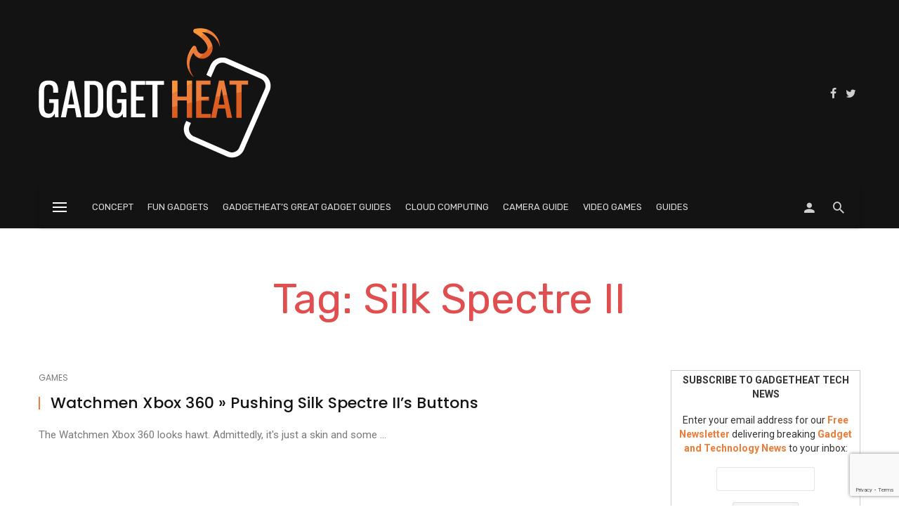

--- FILE ---
content_type: text/html; charset=UTF-8
request_url: https://gadgetheat.com/tag/silk-spectre-ii/
body_size: 17175
content:
<!DOCTYPE html>
<html lang="en-US" prefix="og: https://ogp.me/ns#">
<head>
	<meta charset="UTF-8" />

    <meta name="viewport" content="width=device-width, initial-scale=1"/>

    <link rel="profile" href="//gmpg.org/xfn/11" />

	<script type="application/javascript">var ajaxurl = "https://gadgetheat.com/wp-admin/admin-ajax.php"</script>
<!-- Search Engine Optimization by Rank Math PRO - https://rankmath.com/ -->
<title>Silk Spectre II Archives - GadgetHeat</title>
<meta name="robots" content="follow, index, max-snippet:-1, max-video-preview:-1, max-image-preview:large"/>
<link rel="canonical" href="https://gadgetheat.com/tag/silk-spectre-ii/" />
<meta property="og:locale" content="en_US" />
<meta property="og:type" content="article" />
<meta property="og:title" content="Silk Spectre II Archives - GadgetHeat" />
<meta property="og:url" content="https://gadgetheat.com/tag/silk-spectre-ii/" />
<meta property="og:site_name" content="GadgetHeat" />
<meta property="article:publisher" content="https://www.facebook.com/TheGadgetHeat/" />
<meta property="og:image" content="https://gadgetheat.com/wp-content/uploads/2016/03/logo.png" />
<meta property="og:image:secure_url" content="https://gadgetheat.com/wp-content/uploads/2016/03/logo.png" />
<meta property="og:image:width" content="380" />
<meta property="og:image:height" content="220" />
<meta property="og:image:alt" content="Gadget Heat Logo" />
<meta property="og:image:type" content="image/png" />
<meta name="twitter:card" content="summary_large_image" />
<meta name="twitter:title" content="Silk Spectre II Archives - GadgetHeat" />
<meta name="twitter:site" content="@gadgetheat" />
<meta name="twitter:image" content="https://gadgetheat.com/wp-content/uploads/2016/03/logo.png" />
<meta name="twitter:label1" content="Posts" />
<meta name="twitter:data1" content="1" />
<script type="application/ld+json" class="rank-math-schema-pro">{"@context":"https://schema.org","@graph":[{"@type":"Organization","@id":"https://gadgetheat.com/#organization","name":"Gadget Heat","url":"https://gadgetheat.com","sameAs":["https://www.facebook.com/TheGadgetHeat/","https://twitter.com/gadgetheat"],"email":"Admin@Gadgetheat.com","logo":{"@type":"ImageObject","@id":"https://gadgetheat.com/#logo","url":"https://gadgetheat.com/wp-content/uploads/2016/03/logo.png","contentUrl":"https://gadgetheat.com/wp-content/uploads/2016/03/logo.png","caption":"Gadget Heat","inLanguage":"en-US","width":"380","height":"220"}},{"@type":"WebSite","@id":"https://gadgetheat.com/#website","url":"https://gadgetheat.com","name":"Gadget Heat","publisher":{"@id":"https://gadgetheat.com/#organization"},"inLanguage":"en-US"},{"@type":"BreadcrumbList","@id":"https://gadgetheat.com/tag/silk-spectre-ii/#breadcrumb","itemListElement":[{"@type":"ListItem","position":"1","item":{"@id":"https://gadgetheat.com","name":"Home"}},{"@type":"ListItem","position":"2","item":{"@id":"https://gadgetheat.com/tag/silk-spectre-ii/","name":"Silk Spectre II"}}]},{"@type":"CollectionPage","@id":"https://gadgetheat.com/tag/silk-spectre-ii/#webpage","url":"https://gadgetheat.com/tag/silk-spectre-ii/","name":"Silk Spectre II Archives - GadgetHeat","isPartOf":{"@id":"https://gadgetheat.com/#website"},"inLanguage":"en-US","breadcrumb":{"@id":"https://gadgetheat.com/tag/silk-spectre-ii/#breadcrumb"}}]}</script>
<!-- /Rank Math WordPress SEO plugin -->

<link rel='dns-prefetch' href='//fonts.googleapis.com' />
<link rel='preconnect' href='https://fonts.gstatic.com' crossorigin />
<link rel="alternate" type="application/rss+xml" title="GadgetHeat &raquo; Feed" href="https://gadgetheat.com/feed/" />
<link rel="alternate" type="application/rss+xml" title="GadgetHeat &raquo; Comments Feed" href="https://gadgetheat.com/comments/feed/" />
<script type="text/javascript" id="wpp-js" src="https://gadgetheat.com/wp-content/plugins/wordpress-popular-posts/assets/js/wpp.min.js?ver=7.3.6" data-sampling="0" data-sampling-rate="100" data-api-url="https://gadgetheat.com/wp-json/wordpress-popular-posts" data-post-id="0" data-token="2383ba4b71" data-lang="0" data-debug="0"></script>
<link rel="alternate" type="application/rss+xml" title="GadgetHeat &raquo; Silk Spectre II Tag Feed" href="https://gadgetheat.com/tag/silk-spectre-ii/feed/" />
<style id='wp-img-auto-sizes-contain-inline-css' type='text/css'>
img:is([sizes=auto i],[sizes^="auto," i]){contain-intrinsic-size:3000px 1500px}
/*# sourceURL=wp-img-auto-sizes-contain-inline-css */
</style>
<style id='wp-emoji-styles-inline-css' type='text/css'>

	img.wp-smiley, img.emoji {
		display: inline !important;
		border: none !important;
		box-shadow: none !important;
		height: 1em !important;
		width: 1em !important;
		margin: 0 0.07em !important;
		vertical-align: -0.1em !important;
		background: none !important;
		padding: 0 !important;
	}
/*# sourceURL=wp-emoji-styles-inline-css */
</style>
<style id='wp-block-library-inline-css' type='text/css'>
:root{--wp-block-synced-color:#7a00df;--wp-block-synced-color--rgb:122,0,223;--wp-bound-block-color:var(--wp-block-synced-color);--wp-editor-canvas-background:#ddd;--wp-admin-theme-color:#007cba;--wp-admin-theme-color--rgb:0,124,186;--wp-admin-theme-color-darker-10:#006ba1;--wp-admin-theme-color-darker-10--rgb:0,107,160.5;--wp-admin-theme-color-darker-20:#005a87;--wp-admin-theme-color-darker-20--rgb:0,90,135;--wp-admin-border-width-focus:2px}@media (min-resolution:192dpi){:root{--wp-admin-border-width-focus:1.5px}}.wp-element-button{cursor:pointer}:root .has-very-light-gray-background-color{background-color:#eee}:root .has-very-dark-gray-background-color{background-color:#313131}:root .has-very-light-gray-color{color:#eee}:root .has-very-dark-gray-color{color:#313131}:root .has-vivid-green-cyan-to-vivid-cyan-blue-gradient-background{background:linear-gradient(135deg,#00d084,#0693e3)}:root .has-purple-crush-gradient-background{background:linear-gradient(135deg,#34e2e4,#4721fb 50%,#ab1dfe)}:root .has-hazy-dawn-gradient-background{background:linear-gradient(135deg,#faaca8,#dad0ec)}:root .has-subdued-olive-gradient-background{background:linear-gradient(135deg,#fafae1,#67a671)}:root .has-atomic-cream-gradient-background{background:linear-gradient(135deg,#fdd79a,#004a59)}:root .has-nightshade-gradient-background{background:linear-gradient(135deg,#330968,#31cdcf)}:root .has-midnight-gradient-background{background:linear-gradient(135deg,#020381,#2874fc)}:root{--wp--preset--font-size--normal:16px;--wp--preset--font-size--huge:42px}.has-regular-font-size{font-size:1em}.has-larger-font-size{font-size:2.625em}.has-normal-font-size{font-size:var(--wp--preset--font-size--normal)}.has-huge-font-size{font-size:var(--wp--preset--font-size--huge)}.has-text-align-center{text-align:center}.has-text-align-left{text-align:left}.has-text-align-right{text-align:right}.has-fit-text{white-space:nowrap!important}#end-resizable-editor-section{display:none}.aligncenter{clear:both}.items-justified-left{justify-content:flex-start}.items-justified-center{justify-content:center}.items-justified-right{justify-content:flex-end}.items-justified-space-between{justify-content:space-between}.screen-reader-text{border:0;clip-path:inset(50%);height:1px;margin:-1px;overflow:hidden;padding:0;position:absolute;width:1px;word-wrap:normal!important}.screen-reader-text:focus{background-color:#ddd;clip-path:none;color:#444;display:block;font-size:1em;height:auto;left:5px;line-height:normal;padding:15px 23px 14px;text-decoration:none;top:5px;width:auto;z-index:100000}html :where(.has-border-color){border-style:solid}html :where([style*=border-top-color]){border-top-style:solid}html :where([style*=border-right-color]){border-right-style:solid}html :where([style*=border-bottom-color]){border-bottom-style:solid}html :where([style*=border-left-color]){border-left-style:solid}html :where([style*=border-width]){border-style:solid}html :where([style*=border-top-width]){border-top-style:solid}html :where([style*=border-right-width]){border-right-style:solid}html :where([style*=border-bottom-width]){border-bottom-style:solid}html :where([style*=border-left-width]){border-left-style:solid}html :where(img[class*=wp-image-]){height:auto;max-width:100%}:where(figure){margin:0 0 1em}html :where(.is-position-sticky){--wp-admin--admin-bar--position-offset:var(--wp-admin--admin-bar--height,0px)}@media screen and (max-width:600px){html :where(.is-position-sticky){--wp-admin--admin-bar--position-offset:0px}}

/*# sourceURL=wp-block-library-inline-css */
</style><link rel='stylesheet' id='wc-blocks-style-css' href='https://gadgetheat.com/wp-content/plugins/woocommerce/assets/client/blocks/wc-blocks.css?ver=wc-10.4.3' type='text/css' media='all' />
<style id='global-styles-inline-css' type='text/css'>
:root{--wp--preset--aspect-ratio--square: 1;--wp--preset--aspect-ratio--4-3: 4/3;--wp--preset--aspect-ratio--3-4: 3/4;--wp--preset--aspect-ratio--3-2: 3/2;--wp--preset--aspect-ratio--2-3: 2/3;--wp--preset--aspect-ratio--16-9: 16/9;--wp--preset--aspect-ratio--9-16: 9/16;--wp--preset--color--black: #000000;--wp--preset--color--cyan-bluish-gray: #abb8c3;--wp--preset--color--white: #ffffff;--wp--preset--color--pale-pink: #f78da7;--wp--preset--color--vivid-red: #cf2e2e;--wp--preset--color--luminous-vivid-orange: #ff6900;--wp--preset--color--luminous-vivid-amber: #fcb900;--wp--preset--color--light-green-cyan: #7bdcb5;--wp--preset--color--vivid-green-cyan: #00d084;--wp--preset--color--pale-cyan-blue: #8ed1fc;--wp--preset--color--vivid-cyan-blue: #0693e3;--wp--preset--color--vivid-purple: #9b51e0;--wp--preset--gradient--vivid-cyan-blue-to-vivid-purple: linear-gradient(135deg,rgb(6,147,227) 0%,rgb(155,81,224) 100%);--wp--preset--gradient--light-green-cyan-to-vivid-green-cyan: linear-gradient(135deg,rgb(122,220,180) 0%,rgb(0,208,130) 100%);--wp--preset--gradient--luminous-vivid-amber-to-luminous-vivid-orange: linear-gradient(135deg,rgb(252,185,0) 0%,rgb(255,105,0) 100%);--wp--preset--gradient--luminous-vivid-orange-to-vivid-red: linear-gradient(135deg,rgb(255,105,0) 0%,rgb(207,46,46) 100%);--wp--preset--gradient--very-light-gray-to-cyan-bluish-gray: linear-gradient(135deg,rgb(238,238,238) 0%,rgb(169,184,195) 100%);--wp--preset--gradient--cool-to-warm-spectrum: linear-gradient(135deg,rgb(74,234,220) 0%,rgb(151,120,209) 20%,rgb(207,42,186) 40%,rgb(238,44,130) 60%,rgb(251,105,98) 80%,rgb(254,248,76) 100%);--wp--preset--gradient--blush-light-purple: linear-gradient(135deg,rgb(255,206,236) 0%,rgb(152,150,240) 100%);--wp--preset--gradient--blush-bordeaux: linear-gradient(135deg,rgb(254,205,165) 0%,rgb(254,45,45) 50%,rgb(107,0,62) 100%);--wp--preset--gradient--luminous-dusk: linear-gradient(135deg,rgb(255,203,112) 0%,rgb(199,81,192) 50%,rgb(65,88,208) 100%);--wp--preset--gradient--pale-ocean: linear-gradient(135deg,rgb(255,245,203) 0%,rgb(182,227,212) 50%,rgb(51,167,181) 100%);--wp--preset--gradient--electric-grass: linear-gradient(135deg,rgb(202,248,128) 0%,rgb(113,206,126) 100%);--wp--preset--gradient--midnight: linear-gradient(135deg,rgb(2,3,129) 0%,rgb(40,116,252) 100%);--wp--preset--font-size--small: 13px;--wp--preset--font-size--medium: 20px;--wp--preset--font-size--large: 36px;--wp--preset--font-size--x-large: 42px;--wp--preset--spacing--20: 0.44rem;--wp--preset--spacing--30: 0.67rem;--wp--preset--spacing--40: 1rem;--wp--preset--spacing--50: 1.5rem;--wp--preset--spacing--60: 2.25rem;--wp--preset--spacing--70: 3.38rem;--wp--preset--spacing--80: 5.06rem;--wp--preset--shadow--natural: 6px 6px 9px rgba(0, 0, 0, 0.2);--wp--preset--shadow--deep: 12px 12px 50px rgba(0, 0, 0, 0.4);--wp--preset--shadow--sharp: 6px 6px 0px rgba(0, 0, 0, 0.2);--wp--preset--shadow--outlined: 6px 6px 0px -3px rgb(255, 255, 255), 6px 6px rgb(0, 0, 0);--wp--preset--shadow--crisp: 6px 6px 0px rgb(0, 0, 0);}:where(.is-layout-flex){gap: 0.5em;}:where(.is-layout-grid){gap: 0.5em;}body .is-layout-flex{display: flex;}.is-layout-flex{flex-wrap: wrap;align-items: center;}.is-layout-flex > :is(*, div){margin: 0;}body .is-layout-grid{display: grid;}.is-layout-grid > :is(*, div){margin: 0;}:where(.wp-block-columns.is-layout-flex){gap: 2em;}:where(.wp-block-columns.is-layout-grid){gap: 2em;}:where(.wp-block-post-template.is-layout-flex){gap: 1.25em;}:where(.wp-block-post-template.is-layout-grid){gap: 1.25em;}.has-black-color{color: var(--wp--preset--color--black) !important;}.has-cyan-bluish-gray-color{color: var(--wp--preset--color--cyan-bluish-gray) !important;}.has-white-color{color: var(--wp--preset--color--white) !important;}.has-pale-pink-color{color: var(--wp--preset--color--pale-pink) !important;}.has-vivid-red-color{color: var(--wp--preset--color--vivid-red) !important;}.has-luminous-vivid-orange-color{color: var(--wp--preset--color--luminous-vivid-orange) !important;}.has-luminous-vivid-amber-color{color: var(--wp--preset--color--luminous-vivid-amber) !important;}.has-light-green-cyan-color{color: var(--wp--preset--color--light-green-cyan) !important;}.has-vivid-green-cyan-color{color: var(--wp--preset--color--vivid-green-cyan) !important;}.has-pale-cyan-blue-color{color: var(--wp--preset--color--pale-cyan-blue) !important;}.has-vivid-cyan-blue-color{color: var(--wp--preset--color--vivid-cyan-blue) !important;}.has-vivid-purple-color{color: var(--wp--preset--color--vivid-purple) !important;}.has-black-background-color{background-color: var(--wp--preset--color--black) !important;}.has-cyan-bluish-gray-background-color{background-color: var(--wp--preset--color--cyan-bluish-gray) !important;}.has-white-background-color{background-color: var(--wp--preset--color--white) !important;}.has-pale-pink-background-color{background-color: var(--wp--preset--color--pale-pink) !important;}.has-vivid-red-background-color{background-color: var(--wp--preset--color--vivid-red) !important;}.has-luminous-vivid-orange-background-color{background-color: var(--wp--preset--color--luminous-vivid-orange) !important;}.has-luminous-vivid-amber-background-color{background-color: var(--wp--preset--color--luminous-vivid-amber) !important;}.has-light-green-cyan-background-color{background-color: var(--wp--preset--color--light-green-cyan) !important;}.has-vivid-green-cyan-background-color{background-color: var(--wp--preset--color--vivid-green-cyan) !important;}.has-pale-cyan-blue-background-color{background-color: var(--wp--preset--color--pale-cyan-blue) !important;}.has-vivid-cyan-blue-background-color{background-color: var(--wp--preset--color--vivid-cyan-blue) !important;}.has-vivid-purple-background-color{background-color: var(--wp--preset--color--vivid-purple) !important;}.has-black-border-color{border-color: var(--wp--preset--color--black) !important;}.has-cyan-bluish-gray-border-color{border-color: var(--wp--preset--color--cyan-bluish-gray) !important;}.has-white-border-color{border-color: var(--wp--preset--color--white) !important;}.has-pale-pink-border-color{border-color: var(--wp--preset--color--pale-pink) !important;}.has-vivid-red-border-color{border-color: var(--wp--preset--color--vivid-red) !important;}.has-luminous-vivid-orange-border-color{border-color: var(--wp--preset--color--luminous-vivid-orange) !important;}.has-luminous-vivid-amber-border-color{border-color: var(--wp--preset--color--luminous-vivid-amber) !important;}.has-light-green-cyan-border-color{border-color: var(--wp--preset--color--light-green-cyan) !important;}.has-vivid-green-cyan-border-color{border-color: var(--wp--preset--color--vivid-green-cyan) !important;}.has-pale-cyan-blue-border-color{border-color: var(--wp--preset--color--pale-cyan-blue) !important;}.has-vivid-cyan-blue-border-color{border-color: var(--wp--preset--color--vivid-cyan-blue) !important;}.has-vivid-purple-border-color{border-color: var(--wp--preset--color--vivid-purple) !important;}.has-vivid-cyan-blue-to-vivid-purple-gradient-background{background: var(--wp--preset--gradient--vivid-cyan-blue-to-vivid-purple) !important;}.has-light-green-cyan-to-vivid-green-cyan-gradient-background{background: var(--wp--preset--gradient--light-green-cyan-to-vivid-green-cyan) !important;}.has-luminous-vivid-amber-to-luminous-vivid-orange-gradient-background{background: var(--wp--preset--gradient--luminous-vivid-amber-to-luminous-vivid-orange) !important;}.has-luminous-vivid-orange-to-vivid-red-gradient-background{background: var(--wp--preset--gradient--luminous-vivid-orange-to-vivid-red) !important;}.has-very-light-gray-to-cyan-bluish-gray-gradient-background{background: var(--wp--preset--gradient--very-light-gray-to-cyan-bluish-gray) !important;}.has-cool-to-warm-spectrum-gradient-background{background: var(--wp--preset--gradient--cool-to-warm-spectrum) !important;}.has-blush-light-purple-gradient-background{background: var(--wp--preset--gradient--blush-light-purple) !important;}.has-blush-bordeaux-gradient-background{background: var(--wp--preset--gradient--blush-bordeaux) !important;}.has-luminous-dusk-gradient-background{background: var(--wp--preset--gradient--luminous-dusk) !important;}.has-pale-ocean-gradient-background{background: var(--wp--preset--gradient--pale-ocean) !important;}.has-electric-grass-gradient-background{background: var(--wp--preset--gradient--electric-grass) !important;}.has-midnight-gradient-background{background: var(--wp--preset--gradient--midnight) !important;}.has-small-font-size{font-size: var(--wp--preset--font-size--small) !important;}.has-medium-font-size{font-size: var(--wp--preset--font-size--medium) !important;}.has-large-font-size{font-size: var(--wp--preset--font-size--large) !important;}.has-x-large-font-size{font-size: var(--wp--preset--font-size--x-large) !important;}
/*# sourceURL=global-styles-inline-css */
</style>

<style id='classic-theme-styles-inline-css' type='text/css'>
/*! This file is auto-generated */
.wp-block-button__link{color:#fff;background-color:#32373c;border-radius:9999px;box-shadow:none;text-decoration:none;padding:calc(.667em + 2px) calc(1.333em + 2px);font-size:1.125em}.wp-block-file__button{background:#32373c;color:#fff;text-decoration:none}
/*# sourceURL=/wp-includes/css/classic-themes.min.css */
</style>
<link rel='stylesheet' id='contact-form-7-css' href='https://gadgetheat.com/wp-content/plugins/contact-form-7/includes/css/styles.css?ver=6.1.4' type='text/css' media='all' />
<link rel='stylesheet' id='woocommerce-layout-css' href='https://gadgetheat.com/wp-content/plugins/woocommerce/assets/css/woocommerce-layout.css?ver=10.4.3' type='text/css' media='all' />
<link rel='stylesheet' id='woocommerce-smallscreen-css' href='https://gadgetheat.com/wp-content/plugins/woocommerce/assets/css/woocommerce-smallscreen.css?ver=10.4.3' type='text/css' media='only screen and (max-width: 768px)' />
<link rel='stylesheet' id='woocommerce-general-css' href='https://gadgetheat.com/wp-content/plugins/woocommerce/assets/css/woocommerce.css?ver=10.4.3' type='text/css' media='all' />
<style id='woocommerce-inline-inline-css' type='text/css'>
.woocommerce form .form-row .required { visibility: visible; }
/*# sourceURL=woocommerce-inline-inline-css */
</style>
<link rel='stylesheet' id='wordpress-popular-posts-css-css' href='https://gadgetheat.com/wp-content/plugins/wordpress-popular-posts/assets/css/wpp.css?ver=7.3.6' type='text/css' media='all' />
<link rel='stylesheet' id='bootstrap-css' href='https://gadgetheat.com/wp-content/themes/suga/css/vendors/bootstrap.css?ver=6.9' type='text/css' media='all' />
<link rel='stylesheet' id='owl-carousel-css' href='https://gadgetheat.com/wp-content/themes/suga/css/vendors/owl-carousel.css?ver=6.9' type='text/css' media='all' />
<link rel='stylesheet' id='flickity-css' href='https://gadgetheat.com/wp-content/themes/suga/css/vendors/flickity.css?ver=6.9' type='text/css' media='all' />
<link rel='stylesheet' id='fotorama-css' href='https://gadgetheat.com/wp-content/themes/suga/css/vendors/fotorama.css?ver=6.9' type='text/css' media='all' />
<link rel='stylesheet' id='magnific-popup-css' href='https://gadgetheat.com/wp-content/themes/suga/css/vendors/magnific-popup.css?ver=6.9' type='text/css' media='all' />
<link rel='stylesheet' id='perfect-scrollbar-css' href='https://gadgetheat.com/wp-content/themes/suga/css/vendors/perfect-scrollbar.css?ver=6.9' type='text/css' media='all' />
<link rel='stylesheet' id='suga-style-css' href='https://gadgetheat.com/wp-content/themes/suga/css/style.css?ver=6.9' type='text/css' media='all' />
<style id='suga-style-inline-css' type='text/css'>
.header-1 .header-main,
                                        .header-2 .header-main,
                                        .header-3 .site-header,
                                        .header-4 .navigation-bar,
                                        .header-5 .navigation-bar,
                                        .header-6 .navigation-bar,
                                        .header-7 .header-main,
                                        .header-8 .header-main,
                                        .header-9 .site-header,
                                        .header-10 .navigation-bar
                                        {background: #131313;}.sticky-header.is-fixed > .navigation-bar
                                        {background: #ffffff;}#atbssuga-mobile-header
                                        {background: #131313;}.site-footer, .footer-7.site-footer, .footer-8.site-footer, .footer-6.site-footer
                                        {background: #131313;}::selection {color: #FFF; background: #EC7C37;}::-webkit-selection {color: #FFF; background: #EC7C37;}:root {
            --color-logo: #EC7C37;
            --color-links-hover: #EC7C37;
        }@media(min-width: 1200px) {.suga-dark-mode .post--nothumb-large-has-background[data-dark-mode=true]:hover {background-color: #EC7C37;}}.related-posts .atbssuga-pagination .btn-default:hover, .related-posts .atbssuga-pagination .btn-default:active,.single .posts-navigation__prev .posts-navigation__label:hover, .single .posts-navigation__next .posts-navigation__label:hover, .atbssuga-grid-carousel-a .owl-carousel .owl-prev, .atbssuga-grid-carousel-a .owl-carousel .owl-next, a, a:hover, a:focus, a:active, .color-primary, .site-title, .atbssuga-widget-indexed-posts-b .posts-list > li .post__title:after,
            .post-slider-text-align-center .owl-carousel .owl-prev, .post-slider-text-align-center .owl-carousel .owl-next,
            .author-box .author-name a, .atbssuga-pagination__item-current,
            .atbssuga-post-latest-d--post-slide .atbssuga-carousel .owl-prev,
            .atbssuga-post-latest-d--post-slide .atbssuga-carousel .owl-next,
            .atbssuga-post-latest-c--post-grid .atbssuga-carousel .owl-prev:hover,
            .atbssuga-post-latest-c--post-grid .atbssuga-carousel .owl-next:hover,
            .atbssuga-post-latest-b--post-slide .atbssuga-carousel .owl-prev,
            .atbssuga-post-latest-b--post-slide .atbssuga-carousel .owl-next,
            .post-grid-3i-has-slider-fullwidth-a .atbssuga-carousel-nav-custom-holder .owl-prev,
            .post-grid-3i-has-slider-fullwidth-a .atbssuga-carousel-nav-custom-holder .owl-next,
            .post-feature-slide-small .atbssuga-carousel-nav-custom-holder .owl-prev:hover,
            .post-feature-slide-small .atbssuga-carousel-nav-custom-holder .owl-next:hover,
            .post--horizontal-text-background .post__readmore .readmore__text,
            .single .posts-navigation__next .posts-navigation__label:hover, .single .social-share-label, .single .single-header .entry-cat, .post--vertical-readmore-small .post__text .post__cat,
            .post--vertical-readmore-big .post__text .post__cat, .post--horizontal-reverse-big .post__cat, .atbssuga-post--grid-has-postlist .atbssuga-post-list--vertical .block-title-small .block-heading__title,
            .atbssuga-post--grid-multiple-style__fullwidth-a .post-not-fullwidth .atbssuga-pagination .read-more-link,
            .atbssuga-post--grid-multiple-style__fullwidth-a .post-not-fullwidth .atbssuga-pagination .read-more-link i,
            .carousel-heading .block-heading.block-heading--vertical .block-heading__title, .atbssuga-pagination__item:not(.atbssuga-pagination__item-current):hover,
            .atbssuga-pagination__item-current:hover, .atbssuga-pagination__item-current, .post__readmore a.button__readmore:hover, .post__cat.cat-color-logo,
            .post-score-star, .atbssuga-pagination .btn, .form-submit .submit, .atbssuga-search-full .result-default .popular-title span, .atbssuga-search-full--result .atbssuga-pagination .btn,
            .atbssuga-search-full .result-default .search-terms-list a:hover, .atbssuga-pagination.atbssuga-pagination-view-all-post .btn:hover i, .atbssuga-pagination.atbssuga-pagination-view-all-post .btn:hover,
            .sticky-suga-post .sugaStickyMark i, .atbs-theme-switch--style-2, .atbs-theme-switch--style-2.active .atbs-theme-switch__light, .post__readmore a.button__readmore,
            #atbssuga-offcanvas-mobile.atbssuga-offcanvas .search-form__submit
            {color: #EC7C37;}.suga-dark-mode .post--horizontal-hasbackground[data-dark-mode='true'].post:hover,.post__readmore.post__readmore-btn a, .suga-feature-r .section-sub .section-sub-right .list-item:hover, .suga-feature-t .section-main-left .post-sub:hover, .suga-feature-t .section-main-right .post-sub:hover, .suga-feature-t .section-main-center .list-item:hover,.post__readmore.post__readmore-btn a,.post-no-thumb-has-background.background-color-primary, .suga-feature-r .section-sub .section-sub-right .list-item:hover, .post__readmore.post__readmore-btn a, .background-hover-fixed:before, .suga-feature-i .background-color-primary .section-sub, .suga-feature-e .background-color-primary .section-sub .post-main .posts-list:hover > .list-item:nth-child(1):hover, .suga-feature-e .background-color-primary .section-main .post-main:before, .owl-carousel.button--dots-center-nav .owl-dot.active span, .suga-feature-c .owl-carousel .owl-dot.active span, .dots-circle .owl-dot.active span, .suga-feature-slider-f .owl-carousel .owl-prev:hover, .suga-feature-slider-f .owl-carousel .owl-next:hover, .suga-grid-m .post-slide .owl-carousel, .suga-grid-m .atbssuga-pagination.atbssuga-pagination-view-all-post a, .post-slider-text-align-center .owl-carousel .owl-prev:hover, .post-slider-text-align-center .owl-carousel .owl-next:hover, .category-tile__name, .cat-theme-bg.cat-theme-bg, .primary-bg-color, .navigation--main > li > a:before, .atbssuga-pagination--next-n-prev .atbssuga-pagination__links a:last-child .atbssuga-pagination__item,
            .subscribe-form__fields input[type='submit'], .has-overlap-bg:before, .post__cat--bg, a.post__cat--bg, .entry-cat--bg, a.entry-cat--bg,
            .comments-count-box, .atbssuga-widget--box .widget__title,  /*.posts-list > li .post__thumb:after,*/
            .widget_calendar td a:before, .widget_calendar #today, .widget_calendar #today a, .entry-action-btn, .posts-navigation__label:before,
            .atbssuga-carousel-dots-b .swiper-pagination-bullet-active,
             .site-header--side-logo .header-logo:not(.header-logo--mobile), .list-square-bullet > li > *:before, .list-square-bullet-exclude-first > li:not(:first-child) > *:before,
             .btn-primary, .btn-primary:active, .btn-primary:focus, .btn-primary:hover,
             .btn-primary.active.focus, .btn-primary.active:focus, .btn-primary.active:hover, .btn-primary:active.focus, .btn-primary:active:focus, .btn-primary:active:hover,
             .atbssuga-post-latest-d--post-grid .list-item:first-child .post--nothumb-large-has-background,
            .atbssuga-post-latest-d--post-slide .atbssuga-carousel .owl-prev:hover,
            .atbssuga-post-latest-d--post-slide .atbssuga-carousel .owl-next:hover,
            .atbssuga-post-latest-b--post-slide .atbssuga-carousel .owl-prev:hover,
            .atbssuga-post-latest-b--post-slide .atbssuga-carousel .owl-next:hover,
            .post--nothumb-has-line-readmore, .post--nothumb-has-line-readmore, .suga-owl-background, .post-slide--nothumb,
            .single .single-footer .entry-tags ul > li > a:hover,
            .social-share ul li a svg:hover, .social-share-label-wrap:before, .post--vertical-readmore-small .post__text-wrap .post__readmore:hover,
            .post--vertical-readmore-big .post__text-wrap .post__readmore:hover, .post--horizontal-hasbackground.post:hover,
            .post--horizontal__title-line .post__title:before, .widget-subscribe .subscribe-form__fields button, .atbssuga-pagination__item-current:before,
            .atbssuga-post-latest-d--post-grid .post-list:hover .list-item:first-child:hover .post--nothumb-large-has-background, .atbssuga-widget-indexed-posts-a .posts-list>li .post__thumb:after, .atbssuga-search-full .form-control,
            .atbssuga-search-full .popular-tags .entry-tags ul > li > a, .atbssuga-pagination [class*='js-ajax-load-'] , .atbssuga-pagination [class*='js-ajax-load-']:hover , .atbssuga-pagination [class*='js-ajax-load-']:active,
            .widget-slide .atbssuga-carousel .owl-dot.active span, .single .comment-form .form-submit input[type='submit'] , .social-tile, .widget-subscribe__inner,
            .suga-subscribe-button, .suga-subscribe-button:hover, .suga-subscribe-button:focus, .suga-subscribe-button:active, .suga-subscribe-button:visited,
            div.wpforms-container-full .wpforms-form button[type=submit], div.wpforms-container-full .wpforms-form button[type=submit]:hover, .atbs-theme-switch--style-2 .atbs-theme-switch__light, .atbs-theme-switch--style-2.active .atbs-theme-switch__dark,
            #atbssuga-offcanvas-mobile .atbssuga-offcanvas__title
            {background-color: #EC7C37;}@media (min-width: 577px){.suga-feature-e .background-color-primary .section-sub .post-main .posts-list:hover > .list-item:hover, .suga-feature-e .background-color-primary .section-sub .post-main .posts-list .list-item:first-child {background-color: #EC7C37;} }@media (max-width: 576px){.suga-feature-e .background-color-primary .section-sub .post-sub {background-color: #EC7C37;} }@media (min-width: 1200px){.post--nothumb-large-has-background:hover {background-color: #EC7C37;} }.site-header--skin-4 .navigation--main > li > a:before
            {background-color: #EC7C37 !important;}.atbssuga-post-latest-d--post-grid:hover .list-item.active .post--nothumb-large-has-background a.post__cat
            {color: #EC7C37 !important;}@media (max-width: 991px) { .suga-feature-f .post--horizontal-xs .post__cat.cat-theme { color: #EC7C37 !important; }}.post-score-hexagon .hexagon-svg g path
            {fill: #EC7C37;}.atbs-theme-switch--style-2:focus-visible {
                outline: 2px dotted #EC7C37;
            }
            .atbs-theme-switch--style-2:-moz-focusring {
                outline: 2px dotted #EC7C37;
            }.related-posts .atbssuga-pagination .btn-default:hover, .related-posts .atbssuga-pagination .btn-default:active,.post-no-thumb-border-circle .post__title:before, .has-overlap-frame:before, .atbssuga-gallery-slider .fotorama__thumb-border, .bypostauthor > .comment-body .comment-author > img,
            .atbssuga-post-latest-b--post-slide .atbssuga-carousel .owl-next,
            .atbssuga-post--grid-has-postlist .atbssuga-post-list--vertical .block-title-small .block-heading__title,
            .atbssuga-post-latest-b--post-slide .atbssuga-carousel .owl-prev, .atbssuga-post-latest-b--post-slide .atbssuga-carousel .owl-next,
            .single .comment-form .form-submit input[type='submit'], .atbssuga-pagination .btn, .form-submit .submit, .atbssuga-search-full--result .atbssuga-pagination .btn, .atbssuga-pagination [class*='js-ajax-load-']:active,
            .suga-grid-m .atbssuga-pagination.atbssuga-pagination-view-all-post a, .suga-dark-mode .atbssuga-post-latest-b--post-slide .atbssuga-carousel .owl-prev:hover, .suga-dark-mode .atbssuga-post-latest-b--post-slide .atbssuga-carousel .owl-next:hover, .suga-dark-mode .atbssuga-post-latest-b--post-slide .atbssuga-carousel .owl-prev:focus, .suga-dark-mode .atbssuga-post-latest-b--post-slide .atbssuga-carousel .owl-next:focus, input[type=text]:focus, input[type=email]:focus, input[type=url]:focus, input[type=password]:focus, input[type=search]:focus, input[type=tel]:focus, input[type=number]:focus, textarea:focus, textarea.form-control:focus, select:focus, select.form-control:focus
            {border-color: #EC7C37;}.atbssuga-pagination--next-n-prev .atbssuga-pagination__links a:last-child .atbssuga-pagination__item:after
            {border-left-color: #EC7C37;}.comments-count-box:before, .bk-preload-wrapper:after
            {border-top-color: #EC7C37;}.bk-preload-wrapper:after
            {border-bottom-color: #EC7C37;}.navigation--offcanvas li > a:after
            {border-right-color: #EC7C37;}.post--single-cover-gradient .single-header
            {
                background-image: -webkit-linear-gradient( bottom , #EC7C37 0%, rgba(252, 60, 45, 0.7) 50%, rgba(252, 60, 45, 0) 100%);
                background-image: linear-gradient(to top, #EC7C37 0%, rgba(252, 60, 45, 0.7) 50%, rgba(252, 60, 45, 0) 100%);
            }.site-wrapper 
            {--color-primary: #EC7C37;}.atbssuga-video-box__playlist .is-playing .post__thumb:after { content: 'Now playing'; }.block-heading .block-heading__title { color: #EC7C37; }.has-block-heading-line-around.block-heading::before, .has-block-heading-line-around.block-heading::after,.block-heading--line-under.block-heading,.block-heading--line.block-heading::after {
                border-color: rgba(236, 124, 55,0.1); }.widget__title .widget__title-text { color: #131313; }.widget__title.has-block-heading-line-around.block-heading::before, .widget__title.has-block-heading-line-around.block-heading::after,.widget__title.block-heading--line-under.block-heading, .widget__title.block-heading--line.block-heading::after {
                border-color: rgba(19, 19, 19,0.1); }.site-footer .widget__title .widget__title-text { color: #FFFFFF; }.site-footer .widget__title.has-block-heading-line-around.block-heading::before, .site-footer .widget__title.has-block-heading-line-around.block-heading::after,.site-footer .widget__title.block-heading--line-under.block-heading, .site-footer .widget__title.block-heading--line.block-heading::after {
                border-color: rgba(255, 255, 255,0.1); }
/*# sourceURL=suga-style-inline-css */
</style>
<link rel='stylesheet' id='wp-pagenavi-css' href='https://gadgetheat.com/wp-content/plugins/wp-pagenavi/pagenavi-css.css?ver=2.70' type='text/css' media='all' />
<link rel="preload" as="style" href="https://fonts.googleapis.com/css?family=Roboto:100,300,400,500,700,900,100italic,300italic,400italic,500italic,700italic,900italic%7CPoppins:300,400,500,600,700%7CRubik:300,400,500,700,900,300italic,400italic,500italic,700italic,900italic&#038;display=swap&#038;ver=1661407699" /><link rel="stylesheet" href="https://fonts.googleapis.com/css?family=Roboto:100,300,400,500,700,900,100italic,300italic,400italic,500italic,700italic,900italic%7CPoppins:300,400,500,600,700%7CRubik:300,400,500,700,900,300italic,400italic,500italic,700italic,900italic&#038;display=swap&#038;ver=1661407699" media="print" onload="this.media='all'"><noscript><link rel="stylesheet" href="https://fonts.googleapis.com/css?family=Roboto:100,300,400,500,700,900,100italic,300italic,400italic,500italic,700italic,900italic%7CPoppins:300,400,500,600,700%7CRubik:300,400,500,700,900,300italic,400italic,500italic,700italic,900italic&#038;display=swap&#038;ver=1661407699" /></noscript><script type="text/javascript" src="https://gadgetheat.com/wp-includes/js/jquery/jquery.min.js?ver=3.7.1" id="jquery-core-js"></script>
<script type="text/javascript" src="https://gadgetheat.com/wp-includes/js/jquery/jquery-migrate.min.js?ver=3.4.1" id="jquery-migrate-js"></script>
<script type="text/javascript" src="https://gadgetheat.com/wp-content/plugins/woocommerce/assets/js/jquery-blockui/jquery.blockUI.min.js?ver=2.7.0-wc.10.4.3" id="wc-jquery-blockui-js" defer="defer" data-wp-strategy="defer"></script>
<script type="text/javascript" id="wc-add-to-cart-js-extra">
/* <![CDATA[ */
var wc_add_to_cart_params = {"ajax_url":"/wp-admin/admin-ajax.php","wc_ajax_url":"/?wc-ajax=%%endpoint%%","i18n_view_cart":"View cart","cart_url":"https://gadgetheat.com/cart/","is_cart":"","cart_redirect_after_add":"no"};
//# sourceURL=wc-add-to-cart-js-extra
/* ]]> */
</script>
<script type="text/javascript" src="https://gadgetheat.com/wp-content/plugins/woocommerce/assets/js/frontend/add-to-cart.min.js?ver=10.4.3" id="wc-add-to-cart-js" defer="defer" data-wp-strategy="defer"></script>
<script type="text/javascript" src="https://gadgetheat.com/wp-content/plugins/woocommerce/assets/js/js-cookie/js.cookie.min.js?ver=2.1.4-wc.10.4.3" id="wc-js-cookie-js" defer="defer" data-wp-strategy="defer"></script>
<script type="text/javascript" id="woocommerce-js-extra">
/* <![CDATA[ */
var woocommerce_params = {"ajax_url":"/wp-admin/admin-ajax.php","wc_ajax_url":"/?wc-ajax=%%endpoint%%","i18n_password_show":"Show password","i18n_password_hide":"Hide password"};
//# sourceURL=woocommerce-js-extra
/* ]]> */
</script>
<script type="text/javascript" src="https://gadgetheat.com/wp-content/plugins/woocommerce/assets/js/frontend/woocommerce.min.js?ver=10.4.3" id="woocommerce-js" defer="defer" data-wp-strategy="defer"></script>
<link rel="https://api.w.org/" href="https://gadgetheat.com/wp-json/" /><link rel="alternate" title="JSON" type="application/json" href="https://gadgetheat.com/wp-json/wp/v2/tags/2453" /><link rel="EditURI" type="application/rsd+xml" title="RSD" href="https://gadgetheat.com/xmlrpc.php?rsd" />
<meta name="generator" content="WordPress 6.9" />
<!-- HFCM by 99 Robots - Snippet # 1: Google Analytics -->
<!-- Global site tag (gtag.js) - Google Analytics -->
<script async src="https://www.googletagmanager.com/gtag/js?id=G-K4B96Q3T4D"></script>
<script>
  window.dataLayer = window.dataLayer || [];
  function gtag(){dataLayer.push(arguments);}
  gtag('js', new Date());

  gtag('config', 'G-K4B96Q3T4D');
</script>
<!-- /end HFCM by 99 Robots -->
<meta name="framework" content="Redux 4.1.22" />            <style id="wpp-loading-animation-styles">@-webkit-keyframes bgslide{from{background-position-x:0}to{background-position-x:-200%}}@keyframes bgslide{from{background-position-x:0}to{background-position-x:-200%}}.wpp-widget-block-placeholder,.wpp-shortcode-placeholder{margin:0 auto;width:60px;height:3px;background:#dd3737;background:linear-gradient(90deg,#dd3737 0%,#571313 10%,#dd3737 100%);background-size:200% auto;border-radius:3px;-webkit-animation:bgslide 1s infinite linear;animation:bgslide 1s infinite linear}</style>
            	<noscript><style>.woocommerce-product-gallery{ opacity: 1 !important; }</style></noscript>
	<link rel="icon" href="https://gadgetheat.com/wp-content/uploads/2020/04/cropped-logo-favicon-32x32.png" sizes="32x32" />
<link rel="icon" href="https://gadgetheat.com/wp-content/uploads/2020/04/cropped-logo-favicon-192x192.png" sizes="192x192" />
<link rel="apple-touch-icon" href="https://gadgetheat.com/wp-content/uploads/2020/04/cropped-logo-favicon-180x180.png" />
<meta name="msapplication-TileImage" content="https://gadgetheat.com/wp-content/uploads/2020/04/cropped-logo-favicon-270x270.png" />
		<style type="text/css" id="wp-custom-css">
			.comment-form .form-submit input[type=submit]{
	background-color:#ec7c37;
	border-color:#ec7c37;
}

.page-id-94 .comments-section, .page-id-8 .comments-section{
	display:none;
}

/*HOME
#suga_feature_d-5eab3cd507513 > div.atbssuga-block__inner > div.post-sub > div > div > div > div:nth-child(1) > article > div.post__thumb, #suga_feature_d-5eab3cd507513 > div.atbssuga-block__inner > div.post-sub > div > div > div > div:nth-child(2) > article > div.post__thumb > a > img, #suga_feature_d-5eab3cd507513 > div.atbssuga-block__inner > div.post-sub > div > div > div > div:nth-child(3) > article > div.post__thumb > a > img{
	display:none;
}*/

/*HERO*/
.post-sub-mobile-inner{
	display:none;
}

#suga_feature_d-5eab3cd507513 > div.atbssuga-block__inner > div.post-main > article > div.post__text > div > div > time{
	opacity:1;
}


/*GADGETS
#suga_featured_block_c-5eab44ebdb582 :nth-child(3) .atbs-thumb-object-fit.post__thumb img{
	height:100px!important;
	width:100px!important;
}*/

.atbssuga-featured-block-c a img{
	height:100px!important;
}


#suga_featured_block_c-5eab40f465be1 > div > div:nth-child(3) > div:nth-child(1) > article

/*--------FOOTER-----*/
/*WIDGET 2*/
.tagcloud a{
	background-color:transparent;
	color:white;
	margin:0!important;
}

/*WIDGET 3*/
#s{
	background-color:transparent;
	color:white;
	border:1px solid white;
}

#s::placeholder{
	color:white;
}

#searchform > button > i{
	color:white;
}		</style>
		<style id="suga_option-dynamic-css" title="dynamic-css" class="redux-options-output">body{font-family:Roboto,Arial, Helvetica, sans-serif;}.block-heading, .post-nothumb-media .list-index, .post__title, .entry-title, h1, h2, h3, h4, h5, h6, .h1, .h2, .h3, .h4, .h5, .h6, .text-font-primary, .social-tile__title, .widget_recent_comments .recentcomments > a, .widget_recent_entries li > a, .modal-title.modal-title, .author-box .author-name a, .comment-author, .widget_calendar caption, .widget_categories li>a, .widget_meta ul, .widget_recent_comments .recentcomments>a, .widget_recent_entries li>a, .widget_pages li>a, .widget__title-text, .atbs-style-page-content-store .wc-block-grid__product .wc-block-grid__product-title,
            .widget.widget_product_categories ul li a, .atbs-style-page-content-store .wp-block-cover p.has-large-font-size{font-family:Poppins,Arial, Helvetica, sans-serif;}.block-heading .block-heading__title, .block-heading .page-heading__title,.block-heading__title, .page-heading__title{font-family:Rubik,Arial, Helvetica, sans-serif;font-weight:normal;font-style:normal;}.text-font-secondary, .block-heading__subtitle, .widget_nav_menu ul, .typography-copy blockquote, .comment-content blockquote{font-family:Roboto,Arial, Helvetica, sans-serif;}.wp-block-image figcaption, .mobile-header-btn, .meta-text, a.meta-text, .meta-font, a.meta-font, .text-font-tertiary, .block-heading-tabs, .block-heading-tabs > li > a, input[type="button"]:not(.btn), input[type="reset"]:not(.btn), input[type="submit"]:not(.btn), .btn, label, .category-tile__name, .page-nav, .post-score, .post-score-hexagon .post-score-value, .post__cat, a.post__cat, .entry-cat, a.entry-cat, .read-more-link, .post__meta, .entry-meta, .entry-author__name, a.entry-author__name, .comments-count-box, .atbssuga-widget-indexed-posts-a .posts-list > li .post__thumb:after, .atbssuga-widget-indexed-posts-b .posts-list > li .post__title:after, .atbssuga-widget-indexed-posts-c .list-index, .social-tile__count, .widget_recent_comments .comment-author-link, .atbssuga-video-box__playlist .is-playing .post__thumb:after, .atbssuga-posts-listing-a .cat-title, .atbssuga-news-ticker__heading, .page-heading__title, .post-sharing__title, .post-sharing--simple .sharing-btn, .entry-action-btn, .entry-tags-title, .post-categories__title, .posts-navigation__label, .comments-title, .comments-title__text, .comments-title .add-comment, .comment-metadata, .comment-metadata a, .comment-reply-link, .comment-reply-title, .countdown__digit, .modal-title, .comment-reply-title, .comment-meta, .comment .reply, .wp-caption, .gallery-caption, .widget-title, .btn, .logged-in-as, .countdown__digit, .atbssuga-widget-indexed-posts-a .posts-list>li .post__thumb:after, .atbssuga-widget-indexed-posts-b .posts-list>li .post__title:after,
            .atbssuga-widget-indexed-posts-c .list-index, .atbssuga-horizontal-list .index, .atbssuga-pagination, .atbssuga-pagination--next-n-prev .atbssuga-pagination__label, .atbs-style-page-content-store .wp-block-button{font-family:Poppins,Arial, Helvetica, sans-serif;}.navigation--main>li>a,.navigation-bar-btn, .navigation, .menu, .navigation{font-family:Rubik,Arial, Helvetica, sans-serif;font-weight:normal;}.navigation .sub-menu, .atbssuga-mega-menu__inner > .sub-menu > li > a{font-family:Rubik,Arial, Helvetica, sans-serif;font-weight:normal;}.header-main{padding-top:40px;padding-bottom:40px;}.page-coming-soon .background-img>.background-img{background-image:url('https://atbs.bk-ninja.com/suga/wp-content/uploads/2019/10/katsiaryna-endruszkiewicz-704273-unsplash-e1571368884188.jpg');}</style>
    <!-- Schema meta -->
</head>
<body class="archive tag tag-silk-spectre-ii tag-2453 wp-embed-responsive wp-theme-suga wp-child-theme-suga-child theme-suga woocommerce-no-js">
        <div class="site-wrapper header-9">
        <header class="site-header site-header--skin-4">
    
        <!-- Header content -->
	<div class="header-main hidden-xs hidden-sm  header-main--inverse">
		<div class="container">
			<div class="row row--flex row--vertical-center">
				<div class="col-xs-4">
					<div class="site-logo header-logo text-left atbs-suga-logo not-exist-img-logo">
						<a href="https://gadgetheat.com">
    						<!-- logo open -->
                                                            <img class="suga-img-logo active" src="https://gadgetheat.com/wp-content/uploads/2020/04/logo-white.png" alt="logo"  />
                                <!-- logo dark mode -->
                                                                <!-- logo dark mode -->
                			<!-- logo close -->
                                					</a>
					</div>
				</div>

				<div class="col-xs-8">
                        					<div class="site-header__social  inverse-text">
                                        					<ul class="social-list list-horizontal text-right">
            						<li><a href="https://www.facebook.com/TheGadgetHeat/" target="_blank"><i class="mdicon mdicon-facebook"></i></a></li><li><a href="https://twitter.com/gadgetheat" target="_blank"><i class="mdicon mdicon-twitter"></i></a></li>            					</ul>
                                					</div>
                    				</div>
			</div>
		</div>
	</div><!-- Header content -->
    <!-- Mobile header -->
<div id="atbs-mobile-header" class="mobile-header visible-xs visible-sm  mobile-header--inverse">
	<div class="mobile-header__inner mobile-header__inner--flex">
		<div class="header-branding header-branding--mobile mobile-header__section text-left">
			<div class="header-logo header-logo--mobile flexbox__item text-left atbs-suga-logo not-exist-img-logo">
				<a href="https://gadgetheat.com">
                                        <img class="suga-img-logo active" src="https://gadgetheat.com/wp-content/uploads/2020/04/logo-white.png" alt="mobileLogo"/>
                    <!-- logo dark mode -->
                                        <!-- logo dark mode -->
                                    </a>
			</div>
		</div>
		<div class="mobile-header__section text-right">
			<div class="atbs-flexbox-header-icon">
				<button type="submit" class="mobile-header-btn js-search-popup">
					<i class="mdicon mdicon-search mdicon--last hidden-xs"></i><i class="mdicon mdicon-search visible-xs-inline-block"></i>
				</button>
				                <a href="#atbssuga-offcanvas-mobile" class="offcanvas-menu-toggle mobile-header-btn js-atbssuga-offcanvas-toggle menu-bar-icon-wrap">
					<i class="mdicon mdicon-menu mdicon--last hidden-xs"></i><i class="mdicon mdicon-menu visible-xs-inline-block"></i>
				</a>
			</div>
		</div>
	</div>
</div><!-- Mobile header -->
    <!-- Navigation bar -->
	<nav class="navigation-bar hidden-xs hidden-sm js-sticky-header-holder  navigation-bar--inverse">
		<div class="container">
			<div class="navigation-bar__inner">
                                        				<div class="navigation-bar__section">
    					<a href="#atbssuga-offcanvas-primary" class="offcanvas-menu-toggle navigation-bar-btn js-atbssuga-offcanvas-toggle menu-bar-icon-wrap">
                            <span class="menu-bar-icon"></span>
                        </a>
    				</div>
                                    				<div class="navigation-wrapper navigation-bar__section js-priority-nav">
					<div id="main-menu" class="menu-category-container"><ul id="menu-category" class="navigation navigation--main navigation--inline"><li id="menu-item-5517" class="menu-item menu-item-type-taxonomy menu-item-object-category menu-item-5517 menu-item-cat-334"><a href="https://gadgetheat.com/category/concept/">Concept</a></li>
<li id="menu-item-5518" class="menu-item menu-item-type-taxonomy menu-item-object-category menu-item-5518 menu-item-cat-1067"><a href="https://gadgetheat.com/category/fun-stuff/">Fun Gadgets</a></li>
<li id="menu-item-5521" class="menu-item menu-item-type-post_type menu-item-object-page menu-item-5521"><a href="https://gadgetheat.com/gadgetheats-great-gadget-guides/">GadgetHeat&#8217;s Great Gadget Guides</a></li>
<li id="menu-item-5607" class="menu-item menu-item-type-taxonomy menu-item-object-category menu-item-5607 menu-item-cat-2797"><a href="https://gadgetheat.com/category/cloud-computing/">Cloud Computing</a></li>
<li id="menu-item-5522" class="menu-item menu-item-type-post_type menu-item-object-page menu-item-5522"><a href="https://gadgetheat.com/gadget-pages/digital-camera-sizes/">Camera Guide</a></li>
<li id="menu-item-5523" class="menu-item menu-item-type-taxonomy menu-item-object-category menu-item-5523 menu-item-cat-276"><a href="https://gadgetheat.com/category/games/">Video Games</a></li>
<li id="menu-item-5608" class="menu-item menu-item-type-taxonomy menu-item-object-category menu-item-5608 menu-item-cat-28"><a href="https://gadgetheat.com/category/guides/">Guides</a></li>
</ul></div>				</div>

				<div class="navigation-bar__section lwa lwa-template-modal">
                    <div class="atbs-flexbox-header-icon">
                                                                                <a href="https://gadgetheat.com/wp-login.php" class="bk-lwa navigation-bar__login-btn navigation-bar-btn atbs-icon-login-svg p-r-0" target="_blank" aria-label="Login"><i class="mdicon mdicon-person"></i></a>
                                        				<button type="submit" class="navigation-bar-btn js-search-popup"><i class="mdicon mdicon-search"></i></button>
                    </div>
                </div>
			</div><!-- .navigation-bar__inner -->
		</div><!-- .container -->
	</nav><!-- Navigation-bar -->

</header><!-- Site header --><div class="site-content">
    <div class="container"><div class="block-heading block-heading--lg block-heading--center"><h2 class="page-heading__title block-heading__title" style="color: #E04E4F;">Tag: Silk Spectre II</h2></div><!-- block-heading --></div><!-- container -->
    
    <div class="atbssuga-block atbssuga-block--fullwidth">
		<div class="container ">
            <div class="row">
                <div class="atbssuga-main-col " role="main">
                    <div id="suga_posts_listing_list-6976cd9882736" class="atbssuga-block">
                                                <div class="atbssuga-post--grid-horizontal-title-hasline"><div class="posts-list"><div class="list-item">
            <article class="post post--horizontal suga-horizontal--no-thumb post__thumb-250 clearfix post--horizontal__title-line thumb-placeholder-disabled post-not-exist-thumb" data-dark-mode="true">
                <div class="post__thumb atbs-thumb-object-fit">
                                    </div>
                <div class="post__text ">
                    <a class="cat-276 post__cat cat-theme" href="https://gadgetheat.com/category/games/">games</a>                    <h3 class="post__title typescale-2 custom-typescale-2"><a href="https://gadgetheat.com/watchmen-xbox-360/">Watchmen Xbox 360 » Pushing Silk Spectre II&#8217;s Buttons</a></h3>
                    					<div class="post__excerpt ">
						<div class="excerpt">The Watchmen Xbox 360 looks hawt. Admittedly, it's just a skin and some ...</div>					</div>
                    
                                    </div>
                            </article>

            </div></div></div>                                                                    </div><!-- .atbssuga-block -->
                </div><!-- .atbssuga-main-col -->

                                <div class="atbssuga-sub-col atbssuga-sub-col--right sidebar js-sticky-sidebar" role="complementary">
                    <div class="theiaStickySidebar">
                        <div id="text-5" class="widget widget_text">			<div class="textwidget"><form style="border:1px solid #ccc;padding:3px;text-align:center;" action="https://feedburner.google.com/fb/a/mailverify" method="post" target="popupwindow" onsubmit="window.open('http://feedburner.google.com/fb/a/mailverify?uri=Gadgetheat', 'popupwindow', 'scrollbars=yes,width=550,height=520');return true">
<p><b>SUBSCRIBE TO GADGETHEAT TECH NEWS</b></p>
<p>Enter your email address for our <span style="color: #ec7c37;"><b>Free Newsletter</b></span> delivering breaking <span style="color: #ec7c37;"><b>Gadget and Technology News</b></span> to your inbox:</p>
<p><input style="width:140px" name="email" type="text"></p>
<p><input value="Gadgetheat" name="uri" type="hidden"><input name="loc" value="en_US" type="hidden"><input value="Subscribe" type="submit"></form>
</div>
		</div>                    </div>
                </div> <!-- .atbssuga-sub-col -->
                            </div><!-- .row -->
        </div><!-- .container -->
    </div><!-- .atbssuga-block -->
    </div>


<footer class="site-footer footer-7  site-footer--inverse inverse-text">
    <div class="site-footer__section site-footer__section--seperated">
		<div class="container">
			<div class="row row--space-between">
				<div class="col-xs-12 col-md-4">
									</div>

				<div class="col-xs-12 col-md-4">
									</div>

				<div class="col-xs-12 col-md-4">
					<div id="search-6" class="widget widget_search"><div class="widget__title block-heading block-heading--line"><h4 class="widget__title-text">Search</h4></div><form action="https://gadgetheat.com/" class="search-form" method="get">
    <input type="text" name="s" class="search-form__input" placeholder="Search"/>
	<button type="submit" class="search-form__submit"><i class="mdicon mdicon-search"></i></button>
</form></div>				</div>
			</div>
		</div>
	</div>
        <div class="site-footer__section site-footer__section--bordered-inner">
		<div class="container">
			<div class="site-footer__section-inner text-center">
				© 2021 · Gadget Heat · Contact: <a href="/cdn-cgi/l/email-protection#d293b6bfbbbc9295b3b6b5b7a69ab7b3a6fcb1bdbf"><span class="__cf_email__" data-cfemail="7031141d191e30371114171504381511045e131f1d">[email&#160;protected]</span></a>            </div>
		</div>
	</div>
    </footer>
<!-- Sticky header -->
<div id="atbssuga-sticky-header" class="sticky-header js-sticky-header site-header--skin-4">
	<!-- Navigation bar -->
	<nav class="navigation-bar navigation-bar--fullwidth hidden-xs hidden-sm ">
		<div class="navigation-bar__inner">
			<div class="navigation-bar__section">
                <div class="flexbox">
                                                                                    				<a href="#atbssuga-offcanvas-primary" class="offcanvas-menu-toggle navigation-bar-btn js-atbssuga-offcanvas-toggle menu-bar-icon-wrap">
                                <span class="menu-bar-icon"></span>
                            </a>
                                                                                                				<div class="site-logo header-logo atbs-suga-logo not-exist-img-logo">
    					<a href="https://gadgetheat.com">
                            <img class="suga-img-logo active" src="https://gadgetheat.com/wp-content/uploads/2020/04/logo-black.png" alt="Sticky Logo"/>
                            <!-- logo dark mode -->
                                                        <!-- logo dark mode -->

                        </a>
    				</div>
                                    </div>
			</div>

			<div class="navigation-wrapper navigation-bar__section js-priority-nav">
				<div id="sticky-main-menu" class="menu-category-container"><ul id="menu-category-1" class="navigation navigation--main navigation--inline"><li class="menu-item menu-item-type-taxonomy menu-item-object-category menu-item-5517 menu-item-cat-334"><a href="https://gadgetheat.com/category/concept/">Concept</a></li>
<li class="menu-item menu-item-type-taxonomy menu-item-object-category menu-item-5518 menu-item-cat-1067"><a href="https://gadgetheat.com/category/fun-stuff/">Fun Gadgets</a></li>
<li class="menu-item menu-item-type-post_type menu-item-object-page menu-item-5521"><a href="https://gadgetheat.com/gadgetheats-great-gadget-guides/">GadgetHeat&#8217;s Great Gadget Guides</a></li>
<li class="menu-item menu-item-type-taxonomy menu-item-object-category menu-item-5607 menu-item-cat-2797"><a href="https://gadgetheat.com/category/cloud-computing/">Cloud Computing</a></li>
<li class="menu-item menu-item-type-post_type menu-item-object-page menu-item-5522"><a href="https://gadgetheat.com/gadget-pages/digital-camera-sizes/">Camera Guide</a></li>
<li class="menu-item menu-item-type-taxonomy menu-item-object-category menu-item-5523 menu-item-cat-276"><a href="https://gadgetheat.com/category/games/">Video Games</a></li>
<li class="menu-item menu-item-type-taxonomy menu-item-object-category menu-item-5608 menu-item-cat-28"><a href="https://gadgetheat.com/category/guides/">Guides</a></li>
</ul></div>			</div>

            
                        <div class="navigation-bar__section lwa lwa-template-modal">
                                <button type="submit" class="navigation-bar-btn js-search-popup"><i class="mdicon mdicon-search"></i></button>            </div>
		</div><!-- .navigation-bar__inner -->
	</nav><!-- Navigation-bar -->
</div><!-- Sticky header -->
<div id="atbssuga-offcanvas-primary" class="menu-wrap atbssuga-offcanvas animation_0_row js-atbssuga-offcanvas"> <!-- js-perfect-scrollbar-->
    <div class="atbssuga-offcanvas--inner js-perfect-scrollbar">
        <div class="atbssuga-offcanvas__section atbssuga-offcanvas__title border-right">
            <h2 class="site-logo atbs-suga-logo not-exist-img-logo">
                <a href="https://gadgetheat.com">
                    <!-- logo open -->
                                            <img class="suga-img-logo active" src="https://gadgetheat.com/wp-content/uploads/2020/04/logo-black.png" alt="logo"/>
                        <!-- logo dark mode -->
                                                <!-- logo dark mode -->
                    <!-- logo close -->
                                    </a>
            </h2>
                             <ul class="social-list list-horizontal">
                    <li><a href="https://www.facebook.com/TheGadgetHeat/" target="_blank"><i class="mdicon mdicon-facebook"></i></a></li><li><a href="https://twitter.com/gadgetheat" target="_blank"><i class="mdicon mdicon-twitter"></i></a></li>                </ul>
                        <a href="#atbssuga-offcanvas-primary" class="close-button atbssuga-offcanvas-close js-atbssuga-offcanvas-close" aria-label="Close">
                <div class="atbssuga-offcanvas-close--wrap">
                    <span aria-hidden="true">&#10005;</span>
                    <span class="label-icon">Close</span>
                </div>
            </a>
        </div>
        <div class="atbssuga-offcanvas__section atbssuga-offcanvas__section-navigation border-right">
            <div class="atbssuga-offcanvas__section-navigation--wrap">
                <div class="menu-main-menu-container">
                    <div id="offcanvas-menu-desktop" class="menu-top-container"><ul id="menu-top" class="navigation navigation--offcanvas"><li id="menu-item-5510" class="menu-item menu-item-type-custom menu-item-object-custom menu-item-home menu-item-5510"><a href="https://gadgetheat.com/">Home</a></li>
<li id="menu-item-5511" class="menu-item menu-item-type-post_type menu-item-object-page menu-item-5511"><a href="https://gadgetheat.com/about-2/">About</a></li>
<li id="menu-item-5512" class="menu-item menu-item-type-post_type menu-item-object-page menu-item-privacy-policy menu-item-5512"><a rel="privacy-policy" href="https://gadgetheat.com/privacy-policy/">Privacy Policy</a></li>
<li id="menu-item-5513" class="menu-item menu-item-type-post_type menu-item-object-page menu-item-5513"><a href="https://gadgetheat.com/contact-us/">Contact Us</a></li>
<li id="menu-item-5524" class="menu-item menu-item-type-post_type menu-item-object-page menu-item-5524"><a href="https://gadgetheat.com/advertising-requests/">Advertising</a></li>
</ul></div>
                </div>
            </div>
        </div>
                    </div>
    <div class="btn-nav-show_full">
        <i class="mdicon mdicon-chevron-thin-right"></i>
    </div>
</div><!-- Off-canvas menu -->
<div id="atbssuga-offcanvas-mobile" class="atbssuga-offcanvas js-atbssuga-offcanvas js-perfect-scrollbar">
	<div class="atbssuga-offcanvas__title">
		<h2 class="site-logo atbs-suga-logo not-exist-img-logo">
            <a href="https://gadgetheat.com">
				<!-- logo open -->
                                    <img class="suga-img-logo active" src="https://gadgetheat.com/wp-content/uploads/2020/04/logo-black.png" alt="logo"/>
                    <!-- logo dark mode -->
                                        <!-- logo dark mode -->
    			<!-- logo close -->
                			</a>
        </h2>
        		<ul class="social-list list-horizontal">
			<li><a href="https://www.facebook.com/TheGadgetHeat/" target="_blank"><i class="mdicon mdicon-facebook"></i></a></li><li><a href="https://twitter.com/gadgetheat" target="_blank"><i class="mdicon mdicon-twitter"></i></a></li>		</ul>
        		<a href="#atbssuga-offcanvas-mobile" class="atbssuga-offcanvas-close js-atbssuga-offcanvas-close" aria-label="Close"><span aria-hidden="true">&#10005;</span></a>
	</div>

	<div class="atbssuga-offcanvas__section atbssuga-offcanvas__section-navigation">
		<div id="offcanvas-menu-mobile" class="menu-category-container"><ul id="menu-category-2" class="navigation navigation--offcanvas"><li class="menu-item menu-item-type-taxonomy menu-item-object-category menu-item-5517 menu-item-cat-334"><a href="https://gadgetheat.com/category/concept/">Concept</a></li>
<li class="menu-item menu-item-type-taxonomy menu-item-object-category menu-item-5518 menu-item-cat-1067"><a href="https://gadgetheat.com/category/fun-stuff/">Fun Gadgets</a></li>
<li class="menu-item menu-item-type-post_type menu-item-object-page menu-item-5521"><a href="https://gadgetheat.com/gadgetheats-great-gadget-guides/">GadgetHeat&#8217;s Great Gadget Guides</a></li>
<li class="menu-item menu-item-type-taxonomy menu-item-object-category menu-item-5607 menu-item-cat-2797"><a href="https://gadgetheat.com/category/cloud-computing/">Cloud Computing</a></li>
<li class="menu-item menu-item-type-post_type menu-item-object-page menu-item-5522"><a href="https://gadgetheat.com/gadget-pages/digital-camera-sizes/">Camera Guide</a></li>
<li class="menu-item menu-item-type-taxonomy menu-item-object-category menu-item-5523 menu-item-cat-276"><a href="https://gadgetheat.com/category/games/">Video Games</a></li>
<li class="menu-item menu-item-type-taxonomy menu-item-object-category menu-item-5608 menu-item-cat-28"><a href="https://gadgetheat.com/category/guides/">Guides</a></li>
</ul></div>	</div>

    
        <div class="atbssuga-offcanvas__section atbssuga-offcanvas__section-search">
        <form class="search-form search-form--horizontal" method="get" action="https://gadgetheat.com/">
            <div class="search-form__input-wrap">
                <input type="text" name="s" class="search-form__input" placeholder="Search" value=""/>
            </div>
            <div class="search-form__submit-wrap">
                <button type="submit" class="search-form__submit btn btn-primary">
                    <i class="mdicon mdicon-search"></i>
                </button>
            </div>
        </form>
    </div>
</div><!-- Off-canvas menu --><!-- search popup-->
<div class="atbssuga-search-full">
    <span id="atbssuga-search-remove"><i class="mdicon mdicon-close"></i></span>
    <div class="atbssuga-search-full--wrap ajax-search is-in-navbar js-ajax-search is-active">
        <div class="atbssuga-search-full--form">
            <form action="https://gadgetheat.com/" method="get">
                <input type="text" name="s" class="form-control search-form__input" autocomplete="off" placeholder="Type to search" value="">
                <button type="submit" class="btn-search-full"><i class="mdicon mdicon-arrow_forward"></i></button>
            </form>
            <div class="result-default">
                <div class="popular-posts">
                    <h2 class="popular-title">
                        <span>
                        Latest Posts                        </span>
                    </h2>
                                        <div class="post-list">
                                                <div class="list-item">
                            <article class="post" data-dark-mode="true">
                                <div class="post__text">
                                    <h3 class="post__title typescale-2 custom-typescale-2">
                                        <a href="https://gadgetheat.com/smart-water-heaters/">Smart Water Heaters: How Modern Tech Is Transforming Home Energy Efficiency</a>
                                    </h3>
                                </div>
                            </article>
                        </div>
                                                <div class="list-item">
                            <article class="post" data-dark-mode="true">
                                <div class="post__text">
                                    <h3 class="post__title typescale-2 custom-typescale-2">
                                        <a href="https://gadgetheat.com/embracing-a-healthy-lifestyle-in-the-tech-driven-world/">Embracing a Healthy Lifestyle in the Tech-Driven World</a>
                                    </h3>
                                </div>
                            </article>
                        </div>
                                                <div class="list-item">
                            <article class="post" data-dark-mode="true">
                                <div class="post__text">
                                    <h3 class="post__title typescale-2 custom-typescale-2">
                                        <a href="https://gadgetheat.com/startups-get-funding-understanding-the-fundraising-landscape/">Startups Get Funding: Understanding the Fundraising Landscape</a>
                                    </h3>
                                </div>
                            </article>
                        </div>
                                            </div>
                </div>
                                 <div class="popular-tags">
                    <h2 class="popular-title">
                        <span>
                            Popular Tags                        </span>
                    </h2>
                    <div class="tags-list entry-tags">
                        <ul>
                        <li><a class="post-tag" rel="tag" href="https://gadgetheat.com/tag/apple/">Apple</a></li>                        </ul>
                    </div>
                </div>
                                                <div class="popular-search">
                    <h2 class="popular-title">
                        <span>
                            Popular Search                        </span>
                    </h2>
                    <div class="search-terms-section search-terms-list">
                        <ul>
                                                    <li class="search-term typescale-2 custom-typescale-2">
                                <a href="https://gadgetheat.com/search/Fashion/">Fashion</a>
                  		    </li>
                                                      <li class="search-term typescale-2 custom-typescale-2">
                                <a href="https://gadgetheat.com/search/Beauty/">Beauty</a>
                  		    </li>
                                                      <li class="search-term typescale-2 custom-typescale-2">
                                <a href="https://gadgetheat.com/search/Lifestyle/">Lifestyle</a>
                  		    </li>
                                                      <li class="search-term typescale-2 custom-typescale-2">
                                <a href="https://gadgetheat.com/search/Travel/">Travel</a>
                  		    </li>
                                                  </ul>
                    </div>
                </div>
                            </div>
        </div>
        <div class="atbssuga-search-full--result search-results">
            <div class="typing-loader"></div>
            <div class="search-results__inner">
            </div>
        </div>
    </div>
</div>
<!-- .header-search-popup -->
<!-- go top button -->
<a href="#" class="atbssuga-go-top btn btn-default hidden-xs js-go-top-el"><i class="mdicon mdicon-arrow_upward"></i></a></div><!-- .site-wrapper -->
<script data-cfasync="false" src="/cdn-cgi/scripts/5c5dd728/cloudflare-static/email-decode.min.js"></script><script type="speculationrules">
{"prefetch":[{"source":"document","where":{"and":[{"href_matches":"/*"},{"not":{"href_matches":["/wp-*.php","/wp-admin/*","/wp-content/uploads/*","/wp-content/*","/wp-content/plugins/*","/wp-content/themes/suga-child/*","/wp-content/themes/suga/*","/*\\?(.+)"]}},{"not":{"selector_matches":"a[rel~=\"nofollow\"]"}},{"not":{"selector_matches":".no-prefetch, .no-prefetch a"}}]},"eagerness":"conservative"}]}
</script>
	<script type='text/javascript'>
		(function () {
			var c = document.body.className;
			c = c.replace(/woocommerce-no-js/, 'woocommerce-js');
			document.body.className = c;
		})();
	</script>
	<script type="text/javascript" src="https://gadgetheat.com/wp-includes/js/dist/hooks.min.js?ver=dd5603f07f9220ed27f1" id="wp-hooks-js"></script>
<script type="text/javascript" src="https://gadgetheat.com/wp-includes/js/dist/i18n.min.js?ver=c26c3dc7bed366793375" id="wp-i18n-js"></script>
<script type="text/javascript" id="wp-i18n-js-after">
/* <![CDATA[ */
wp.i18n.setLocaleData( { 'text direction\u0004ltr': [ 'ltr' ] } );
//# sourceURL=wp-i18n-js-after
/* ]]> */
</script>
<script type="text/javascript" src="https://gadgetheat.com/wp-content/plugins/contact-form-7/includes/swv/js/index.js?ver=6.1.4" id="swv-js"></script>
<script type="text/javascript" id="contact-form-7-js-before">
/* <![CDATA[ */
var wpcf7 = {
    "api": {
        "root": "https:\/\/gadgetheat.com\/wp-json\/",
        "namespace": "contact-form-7\/v1"
    }
};
//# sourceURL=contact-form-7-js-before
/* ]]> */
</script>
<script type="text/javascript" src="https://gadgetheat.com/wp-content/plugins/contact-form-7/includes/js/index.js?ver=6.1.4" id="contact-form-7-js"></script>
<script type="text/javascript" src="https://gadgetheat.com/wp-content/themes/suga/js/vendors/throttle-debounce.min.js?ver=6.9" id="throttle-debounce-js"></script>
<script type="text/javascript" src="https://gadgetheat.com/wp-content/themes/suga/js/vendors/bootstrap.min.js?ver=6.9" id="bootstrap-js"></script>
<script type="text/javascript" src="https://gadgetheat.com/wp-content/themes/suga/js/vendors/countdown.min.js?ver=6.9" id="final-countdown-js"></script>
<script type="text/javascript" src="https://gadgetheat.com/wp-content/themes/suga/js/vendors/flickity.min.js?ver=6.9" id="flickity-js"></script>
<script type="text/javascript" src="https://gadgetheat.com/wp-content/themes/suga/js/vendors/fotorama.min.js?ver=6.9" id="fotorama-js"></script>
<script type="text/javascript" src="https://gadgetheat.com/wp-content/themes/suga/js/vendors/magnific-popup.min.js?ver=6.9" id="magnific-popup-js"></script>
<script type="text/javascript" src="https://gadgetheat.com/wp-content/themes/suga/js/vendors/owl-carousel.min.js?ver=6.9" id="owl-carousel-js"></script>
<script type="text/javascript" src="https://gadgetheat.com/wp-content/themes/suga/js/vendors/perfect-scrollbar.min.js?ver=6.9" id="perfect-scrollbar-js"></script>
<script type="text/javascript" src="https://gadgetheat.com/wp-content/themes/suga/js/vendors/theiaStickySidebar.min.js?ver=6.9" id="theiaStickySidebar-js"></script>
<script type="text/javascript" src="https://gadgetheat.com/wp-content/themes/suga/js/vendors/vticker.min.js?ver=6.9" id="vticker-js"></script>
<script type="text/javascript" src="https://gadgetheat.com/wp-content/themes/suga/js/vendors/fitvids.js?ver=6.9" id="fitvids-js"></script>
<script type="text/javascript" id="suga-scripts-js-extra">
/* <![CDATA[ */
var ajax_buff = {"query":{"suga_posts_listing_list-6976cd9882736":{"args":{"tag_id":2453,"post_type":["post"],"posts_per_page":5,"post_status":"publish","offset":0,"orderby":"date"},"moduleInfo":{"post_source":"all","post_icon":"enable","iconPosition":"top-right","meta":3,"cat":3,"excerpt":1}}},"suga_security":{"suga_security_code":{"content":"531b1de7d6"}}};
var SUGA_DARKMODE_COOKIE_NAME = ["suga_dark_mode-c53dd3e43445404ab8c6c22a7aa62374427800a9"];
//# sourceURL=suga-scripts-js-extra
/* ]]> */
</script>
<script type="text/javascript" src="https://gadgetheat.com/wp-content/themes/suga/js/scripts.js?ver=6.9" id="suga-scripts-js"></script>
<script type="text/javascript" src="https://gadgetheat.com/wp-content/plugins/woocommerce/assets/js/sourcebuster/sourcebuster.min.js?ver=10.4.3" id="sourcebuster-js-js"></script>
<script type="text/javascript" id="wc-order-attribution-js-extra">
/* <![CDATA[ */
var wc_order_attribution = {"params":{"lifetime":1.0e-5,"session":30,"base64":false,"ajaxurl":"https://gadgetheat.com/wp-admin/admin-ajax.php","prefix":"wc_order_attribution_","allowTracking":true},"fields":{"source_type":"current.typ","referrer":"current_add.rf","utm_campaign":"current.cmp","utm_source":"current.src","utm_medium":"current.mdm","utm_content":"current.cnt","utm_id":"current.id","utm_term":"current.trm","utm_source_platform":"current.plt","utm_creative_format":"current.fmt","utm_marketing_tactic":"current.tct","session_entry":"current_add.ep","session_start_time":"current_add.fd","session_pages":"session.pgs","session_count":"udata.vst","user_agent":"udata.uag"}};
//# sourceURL=wc-order-attribution-js-extra
/* ]]> */
</script>
<script type="text/javascript" src="https://gadgetheat.com/wp-content/plugins/woocommerce/assets/js/frontend/order-attribution.min.js?ver=10.4.3" id="wc-order-attribution-js"></script>
<script type="text/javascript" src="https://www.google.com/recaptcha/api.js?render=6Lf_4qAUAAAAANaj6EccAgWJc_KG8mQf8sQ-Z2EL&amp;ver=3.0" id="google-recaptcha-js"></script>
<script type="text/javascript" src="https://gadgetheat.com/wp-includes/js/dist/vendor/wp-polyfill.min.js?ver=3.15.0" id="wp-polyfill-js"></script>
<script type="text/javascript" id="wpcf7-recaptcha-js-before">
/* <![CDATA[ */
var wpcf7_recaptcha = {
    "sitekey": "6Lf_4qAUAAAAANaj6EccAgWJc_KG8mQf8sQ-Z2EL",
    "actions": {
        "homepage": "homepage",
        "contactform": "contactform"
    }
};
//# sourceURL=wpcf7-recaptcha-js-before
/* ]]> */
</script>
<script type="text/javascript" src="https://gadgetheat.com/wp-content/plugins/contact-form-7/modules/recaptcha/index.js?ver=6.1.4" id="wpcf7-recaptcha-js"></script>
<script id="wp-emoji-settings" type="application/json">
{"baseUrl":"https://s.w.org/images/core/emoji/17.0.2/72x72/","ext":".png","svgUrl":"https://s.w.org/images/core/emoji/17.0.2/svg/","svgExt":".svg","source":{"concatemoji":"https://gadgetheat.com/wp-includes/js/wp-emoji-release.min.js?ver=6.9"}}
</script>
<script type="module">
/* <![CDATA[ */
/*! This file is auto-generated */
const a=JSON.parse(document.getElementById("wp-emoji-settings").textContent),o=(window._wpemojiSettings=a,"wpEmojiSettingsSupports"),s=["flag","emoji"];function i(e){try{var t={supportTests:e,timestamp:(new Date).valueOf()};sessionStorage.setItem(o,JSON.stringify(t))}catch(e){}}function c(e,t,n){e.clearRect(0,0,e.canvas.width,e.canvas.height),e.fillText(t,0,0);t=new Uint32Array(e.getImageData(0,0,e.canvas.width,e.canvas.height).data);e.clearRect(0,0,e.canvas.width,e.canvas.height),e.fillText(n,0,0);const a=new Uint32Array(e.getImageData(0,0,e.canvas.width,e.canvas.height).data);return t.every((e,t)=>e===a[t])}function p(e,t){e.clearRect(0,0,e.canvas.width,e.canvas.height),e.fillText(t,0,0);var n=e.getImageData(16,16,1,1);for(let e=0;e<n.data.length;e++)if(0!==n.data[e])return!1;return!0}function u(e,t,n,a){switch(t){case"flag":return n(e,"\ud83c\udff3\ufe0f\u200d\u26a7\ufe0f","\ud83c\udff3\ufe0f\u200b\u26a7\ufe0f")?!1:!n(e,"\ud83c\udde8\ud83c\uddf6","\ud83c\udde8\u200b\ud83c\uddf6")&&!n(e,"\ud83c\udff4\udb40\udc67\udb40\udc62\udb40\udc65\udb40\udc6e\udb40\udc67\udb40\udc7f","\ud83c\udff4\u200b\udb40\udc67\u200b\udb40\udc62\u200b\udb40\udc65\u200b\udb40\udc6e\u200b\udb40\udc67\u200b\udb40\udc7f");case"emoji":return!a(e,"\ud83e\u1fac8")}return!1}function f(e,t,n,a){let r;const o=(r="undefined"!=typeof WorkerGlobalScope&&self instanceof WorkerGlobalScope?new OffscreenCanvas(300,150):document.createElement("canvas")).getContext("2d",{willReadFrequently:!0}),s=(o.textBaseline="top",o.font="600 32px Arial",{});return e.forEach(e=>{s[e]=t(o,e,n,a)}),s}function r(e){var t=document.createElement("script");t.src=e,t.defer=!0,document.head.appendChild(t)}a.supports={everything:!0,everythingExceptFlag:!0},new Promise(t=>{let n=function(){try{var e=JSON.parse(sessionStorage.getItem(o));if("object"==typeof e&&"number"==typeof e.timestamp&&(new Date).valueOf()<e.timestamp+604800&&"object"==typeof e.supportTests)return e.supportTests}catch(e){}return null}();if(!n){if("undefined"!=typeof Worker&&"undefined"!=typeof OffscreenCanvas&&"undefined"!=typeof URL&&URL.createObjectURL&&"undefined"!=typeof Blob)try{var e="postMessage("+f.toString()+"("+[JSON.stringify(s),u.toString(),c.toString(),p.toString()].join(",")+"));",a=new Blob([e],{type:"text/javascript"});const r=new Worker(URL.createObjectURL(a),{name:"wpTestEmojiSupports"});return void(r.onmessage=e=>{i(n=e.data),r.terminate(),t(n)})}catch(e){}i(n=f(s,u,c,p))}t(n)}).then(e=>{for(const n in e)a.supports[n]=e[n],a.supports.everything=a.supports.everything&&a.supports[n],"flag"!==n&&(a.supports.everythingExceptFlag=a.supports.everythingExceptFlag&&a.supports[n]);var t;a.supports.everythingExceptFlag=a.supports.everythingExceptFlag&&!a.supports.flag,a.supports.everything||((t=a.source||{}).concatemoji?r(t.concatemoji):t.wpemoji&&t.twemoji&&(r(t.twemoji),r(t.wpemoji)))});
//# sourceURL=https://gadgetheat.com/wp-includes/js/wp-emoji-loader.min.js
/* ]]> */
</script>
<script id="_wau724">var _wau = _wau || []; _wau.push(["small", "2k0b1ix0g6", "724"]);</script><script async src="//waust.at/s.js"></script>

<script defer src="https://static.cloudflareinsights.com/beacon.min.js/vcd15cbe7772f49c399c6a5babf22c1241717689176015" integrity="sha512-ZpsOmlRQV6y907TI0dKBHq9Md29nnaEIPlkf84rnaERnq6zvWvPUqr2ft8M1aS28oN72PdrCzSjY4U6VaAw1EQ==" data-cf-beacon='{"version":"2024.11.0","token":"ffb695a5a8b043d29f3ff020bda5729a","r":1,"server_timing":{"name":{"cfCacheStatus":true,"cfEdge":true,"cfExtPri":true,"cfL4":true,"cfOrigin":true,"cfSpeedBrain":true},"location_startswith":null}}' crossorigin="anonymous"></script>
</body>
</html>

--- FILE ---
content_type: text/html; charset=utf-8
request_url: https://www.google.com/recaptcha/api2/anchor?ar=1&k=6Lf_4qAUAAAAANaj6EccAgWJc_KG8mQf8sQ-Z2EL&co=aHR0cHM6Ly9nYWRnZXRoZWF0LmNvbTo0NDM.&hl=en&v=PoyoqOPhxBO7pBk68S4YbpHZ&size=invisible&anchor-ms=20000&execute-ms=30000&cb=pb5r2hhhp7ch
body_size: 48741
content:
<!DOCTYPE HTML><html dir="ltr" lang="en"><head><meta http-equiv="Content-Type" content="text/html; charset=UTF-8">
<meta http-equiv="X-UA-Compatible" content="IE=edge">
<title>reCAPTCHA</title>
<style type="text/css">
/* cyrillic-ext */
@font-face {
  font-family: 'Roboto';
  font-style: normal;
  font-weight: 400;
  font-stretch: 100%;
  src: url(//fonts.gstatic.com/s/roboto/v48/KFO7CnqEu92Fr1ME7kSn66aGLdTylUAMa3GUBHMdazTgWw.woff2) format('woff2');
  unicode-range: U+0460-052F, U+1C80-1C8A, U+20B4, U+2DE0-2DFF, U+A640-A69F, U+FE2E-FE2F;
}
/* cyrillic */
@font-face {
  font-family: 'Roboto';
  font-style: normal;
  font-weight: 400;
  font-stretch: 100%;
  src: url(//fonts.gstatic.com/s/roboto/v48/KFO7CnqEu92Fr1ME7kSn66aGLdTylUAMa3iUBHMdazTgWw.woff2) format('woff2');
  unicode-range: U+0301, U+0400-045F, U+0490-0491, U+04B0-04B1, U+2116;
}
/* greek-ext */
@font-face {
  font-family: 'Roboto';
  font-style: normal;
  font-weight: 400;
  font-stretch: 100%;
  src: url(//fonts.gstatic.com/s/roboto/v48/KFO7CnqEu92Fr1ME7kSn66aGLdTylUAMa3CUBHMdazTgWw.woff2) format('woff2');
  unicode-range: U+1F00-1FFF;
}
/* greek */
@font-face {
  font-family: 'Roboto';
  font-style: normal;
  font-weight: 400;
  font-stretch: 100%;
  src: url(//fonts.gstatic.com/s/roboto/v48/KFO7CnqEu92Fr1ME7kSn66aGLdTylUAMa3-UBHMdazTgWw.woff2) format('woff2');
  unicode-range: U+0370-0377, U+037A-037F, U+0384-038A, U+038C, U+038E-03A1, U+03A3-03FF;
}
/* math */
@font-face {
  font-family: 'Roboto';
  font-style: normal;
  font-weight: 400;
  font-stretch: 100%;
  src: url(//fonts.gstatic.com/s/roboto/v48/KFO7CnqEu92Fr1ME7kSn66aGLdTylUAMawCUBHMdazTgWw.woff2) format('woff2');
  unicode-range: U+0302-0303, U+0305, U+0307-0308, U+0310, U+0312, U+0315, U+031A, U+0326-0327, U+032C, U+032F-0330, U+0332-0333, U+0338, U+033A, U+0346, U+034D, U+0391-03A1, U+03A3-03A9, U+03B1-03C9, U+03D1, U+03D5-03D6, U+03F0-03F1, U+03F4-03F5, U+2016-2017, U+2034-2038, U+203C, U+2040, U+2043, U+2047, U+2050, U+2057, U+205F, U+2070-2071, U+2074-208E, U+2090-209C, U+20D0-20DC, U+20E1, U+20E5-20EF, U+2100-2112, U+2114-2115, U+2117-2121, U+2123-214F, U+2190, U+2192, U+2194-21AE, U+21B0-21E5, U+21F1-21F2, U+21F4-2211, U+2213-2214, U+2216-22FF, U+2308-230B, U+2310, U+2319, U+231C-2321, U+2336-237A, U+237C, U+2395, U+239B-23B7, U+23D0, U+23DC-23E1, U+2474-2475, U+25AF, U+25B3, U+25B7, U+25BD, U+25C1, U+25CA, U+25CC, U+25FB, U+266D-266F, U+27C0-27FF, U+2900-2AFF, U+2B0E-2B11, U+2B30-2B4C, U+2BFE, U+3030, U+FF5B, U+FF5D, U+1D400-1D7FF, U+1EE00-1EEFF;
}
/* symbols */
@font-face {
  font-family: 'Roboto';
  font-style: normal;
  font-weight: 400;
  font-stretch: 100%;
  src: url(//fonts.gstatic.com/s/roboto/v48/KFO7CnqEu92Fr1ME7kSn66aGLdTylUAMaxKUBHMdazTgWw.woff2) format('woff2');
  unicode-range: U+0001-000C, U+000E-001F, U+007F-009F, U+20DD-20E0, U+20E2-20E4, U+2150-218F, U+2190, U+2192, U+2194-2199, U+21AF, U+21E6-21F0, U+21F3, U+2218-2219, U+2299, U+22C4-22C6, U+2300-243F, U+2440-244A, U+2460-24FF, U+25A0-27BF, U+2800-28FF, U+2921-2922, U+2981, U+29BF, U+29EB, U+2B00-2BFF, U+4DC0-4DFF, U+FFF9-FFFB, U+10140-1018E, U+10190-1019C, U+101A0, U+101D0-101FD, U+102E0-102FB, U+10E60-10E7E, U+1D2C0-1D2D3, U+1D2E0-1D37F, U+1F000-1F0FF, U+1F100-1F1AD, U+1F1E6-1F1FF, U+1F30D-1F30F, U+1F315, U+1F31C, U+1F31E, U+1F320-1F32C, U+1F336, U+1F378, U+1F37D, U+1F382, U+1F393-1F39F, U+1F3A7-1F3A8, U+1F3AC-1F3AF, U+1F3C2, U+1F3C4-1F3C6, U+1F3CA-1F3CE, U+1F3D4-1F3E0, U+1F3ED, U+1F3F1-1F3F3, U+1F3F5-1F3F7, U+1F408, U+1F415, U+1F41F, U+1F426, U+1F43F, U+1F441-1F442, U+1F444, U+1F446-1F449, U+1F44C-1F44E, U+1F453, U+1F46A, U+1F47D, U+1F4A3, U+1F4B0, U+1F4B3, U+1F4B9, U+1F4BB, U+1F4BF, U+1F4C8-1F4CB, U+1F4D6, U+1F4DA, U+1F4DF, U+1F4E3-1F4E6, U+1F4EA-1F4ED, U+1F4F7, U+1F4F9-1F4FB, U+1F4FD-1F4FE, U+1F503, U+1F507-1F50B, U+1F50D, U+1F512-1F513, U+1F53E-1F54A, U+1F54F-1F5FA, U+1F610, U+1F650-1F67F, U+1F687, U+1F68D, U+1F691, U+1F694, U+1F698, U+1F6AD, U+1F6B2, U+1F6B9-1F6BA, U+1F6BC, U+1F6C6-1F6CF, U+1F6D3-1F6D7, U+1F6E0-1F6EA, U+1F6F0-1F6F3, U+1F6F7-1F6FC, U+1F700-1F7FF, U+1F800-1F80B, U+1F810-1F847, U+1F850-1F859, U+1F860-1F887, U+1F890-1F8AD, U+1F8B0-1F8BB, U+1F8C0-1F8C1, U+1F900-1F90B, U+1F93B, U+1F946, U+1F984, U+1F996, U+1F9E9, U+1FA00-1FA6F, U+1FA70-1FA7C, U+1FA80-1FA89, U+1FA8F-1FAC6, U+1FACE-1FADC, U+1FADF-1FAE9, U+1FAF0-1FAF8, U+1FB00-1FBFF;
}
/* vietnamese */
@font-face {
  font-family: 'Roboto';
  font-style: normal;
  font-weight: 400;
  font-stretch: 100%;
  src: url(//fonts.gstatic.com/s/roboto/v48/KFO7CnqEu92Fr1ME7kSn66aGLdTylUAMa3OUBHMdazTgWw.woff2) format('woff2');
  unicode-range: U+0102-0103, U+0110-0111, U+0128-0129, U+0168-0169, U+01A0-01A1, U+01AF-01B0, U+0300-0301, U+0303-0304, U+0308-0309, U+0323, U+0329, U+1EA0-1EF9, U+20AB;
}
/* latin-ext */
@font-face {
  font-family: 'Roboto';
  font-style: normal;
  font-weight: 400;
  font-stretch: 100%;
  src: url(//fonts.gstatic.com/s/roboto/v48/KFO7CnqEu92Fr1ME7kSn66aGLdTylUAMa3KUBHMdazTgWw.woff2) format('woff2');
  unicode-range: U+0100-02BA, U+02BD-02C5, U+02C7-02CC, U+02CE-02D7, U+02DD-02FF, U+0304, U+0308, U+0329, U+1D00-1DBF, U+1E00-1E9F, U+1EF2-1EFF, U+2020, U+20A0-20AB, U+20AD-20C0, U+2113, U+2C60-2C7F, U+A720-A7FF;
}
/* latin */
@font-face {
  font-family: 'Roboto';
  font-style: normal;
  font-weight: 400;
  font-stretch: 100%;
  src: url(//fonts.gstatic.com/s/roboto/v48/KFO7CnqEu92Fr1ME7kSn66aGLdTylUAMa3yUBHMdazQ.woff2) format('woff2');
  unicode-range: U+0000-00FF, U+0131, U+0152-0153, U+02BB-02BC, U+02C6, U+02DA, U+02DC, U+0304, U+0308, U+0329, U+2000-206F, U+20AC, U+2122, U+2191, U+2193, U+2212, U+2215, U+FEFF, U+FFFD;
}
/* cyrillic-ext */
@font-face {
  font-family: 'Roboto';
  font-style: normal;
  font-weight: 500;
  font-stretch: 100%;
  src: url(//fonts.gstatic.com/s/roboto/v48/KFO7CnqEu92Fr1ME7kSn66aGLdTylUAMa3GUBHMdazTgWw.woff2) format('woff2');
  unicode-range: U+0460-052F, U+1C80-1C8A, U+20B4, U+2DE0-2DFF, U+A640-A69F, U+FE2E-FE2F;
}
/* cyrillic */
@font-face {
  font-family: 'Roboto';
  font-style: normal;
  font-weight: 500;
  font-stretch: 100%;
  src: url(//fonts.gstatic.com/s/roboto/v48/KFO7CnqEu92Fr1ME7kSn66aGLdTylUAMa3iUBHMdazTgWw.woff2) format('woff2');
  unicode-range: U+0301, U+0400-045F, U+0490-0491, U+04B0-04B1, U+2116;
}
/* greek-ext */
@font-face {
  font-family: 'Roboto';
  font-style: normal;
  font-weight: 500;
  font-stretch: 100%;
  src: url(//fonts.gstatic.com/s/roboto/v48/KFO7CnqEu92Fr1ME7kSn66aGLdTylUAMa3CUBHMdazTgWw.woff2) format('woff2');
  unicode-range: U+1F00-1FFF;
}
/* greek */
@font-face {
  font-family: 'Roboto';
  font-style: normal;
  font-weight: 500;
  font-stretch: 100%;
  src: url(//fonts.gstatic.com/s/roboto/v48/KFO7CnqEu92Fr1ME7kSn66aGLdTylUAMa3-UBHMdazTgWw.woff2) format('woff2');
  unicode-range: U+0370-0377, U+037A-037F, U+0384-038A, U+038C, U+038E-03A1, U+03A3-03FF;
}
/* math */
@font-face {
  font-family: 'Roboto';
  font-style: normal;
  font-weight: 500;
  font-stretch: 100%;
  src: url(//fonts.gstatic.com/s/roboto/v48/KFO7CnqEu92Fr1ME7kSn66aGLdTylUAMawCUBHMdazTgWw.woff2) format('woff2');
  unicode-range: U+0302-0303, U+0305, U+0307-0308, U+0310, U+0312, U+0315, U+031A, U+0326-0327, U+032C, U+032F-0330, U+0332-0333, U+0338, U+033A, U+0346, U+034D, U+0391-03A1, U+03A3-03A9, U+03B1-03C9, U+03D1, U+03D5-03D6, U+03F0-03F1, U+03F4-03F5, U+2016-2017, U+2034-2038, U+203C, U+2040, U+2043, U+2047, U+2050, U+2057, U+205F, U+2070-2071, U+2074-208E, U+2090-209C, U+20D0-20DC, U+20E1, U+20E5-20EF, U+2100-2112, U+2114-2115, U+2117-2121, U+2123-214F, U+2190, U+2192, U+2194-21AE, U+21B0-21E5, U+21F1-21F2, U+21F4-2211, U+2213-2214, U+2216-22FF, U+2308-230B, U+2310, U+2319, U+231C-2321, U+2336-237A, U+237C, U+2395, U+239B-23B7, U+23D0, U+23DC-23E1, U+2474-2475, U+25AF, U+25B3, U+25B7, U+25BD, U+25C1, U+25CA, U+25CC, U+25FB, U+266D-266F, U+27C0-27FF, U+2900-2AFF, U+2B0E-2B11, U+2B30-2B4C, U+2BFE, U+3030, U+FF5B, U+FF5D, U+1D400-1D7FF, U+1EE00-1EEFF;
}
/* symbols */
@font-face {
  font-family: 'Roboto';
  font-style: normal;
  font-weight: 500;
  font-stretch: 100%;
  src: url(//fonts.gstatic.com/s/roboto/v48/KFO7CnqEu92Fr1ME7kSn66aGLdTylUAMaxKUBHMdazTgWw.woff2) format('woff2');
  unicode-range: U+0001-000C, U+000E-001F, U+007F-009F, U+20DD-20E0, U+20E2-20E4, U+2150-218F, U+2190, U+2192, U+2194-2199, U+21AF, U+21E6-21F0, U+21F3, U+2218-2219, U+2299, U+22C4-22C6, U+2300-243F, U+2440-244A, U+2460-24FF, U+25A0-27BF, U+2800-28FF, U+2921-2922, U+2981, U+29BF, U+29EB, U+2B00-2BFF, U+4DC0-4DFF, U+FFF9-FFFB, U+10140-1018E, U+10190-1019C, U+101A0, U+101D0-101FD, U+102E0-102FB, U+10E60-10E7E, U+1D2C0-1D2D3, U+1D2E0-1D37F, U+1F000-1F0FF, U+1F100-1F1AD, U+1F1E6-1F1FF, U+1F30D-1F30F, U+1F315, U+1F31C, U+1F31E, U+1F320-1F32C, U+1F336, U+1F378, U+1F37D, U+1F382, U+1F393-1F39F, U+1F3A7-1F3A8, U+1F3AC-1F3AF, U+1F3C2, U+1F3C4-1F3C6, U+1F3CA-1F3CE, U+1F3D4-1F3E0, U+1F3ED, U+1F3F1-1F3F3, U+1F3F5-1F3F7, U+1F408, U+1F415, U+1F41F, U+1F426, U+1F43F, U+1F441-1F442, U+1F444, U+1F446-1F449, U+1F44C-1F44E, U+1F453, U+1F46A, U+1F47D, U+1F4A3, U+1F4B0, U+1F4B3, U+1F4B9, U+1F4BB, U+1F4BF, U+1F4C8-1F4CB, U+1F4D6, U+1F4DA, U+1F4DF, U+1F4E3-1F4E6, U+1F4EA-1F4ED, U+1F4F7, U+1F4F9-1F4FB, U+1F4FD-1F4FE, U+1F503, U+1F507-1F50B, U+1F50D, U+1F512-1F513, U+1F53E-1F54A, U+1F54F-1F5FA, U+1F610, U+1F650-1F67F, U+1F687, U+1F68D, U+1F691, U+1F694, U+1F698, U+1F6AD, U+1F6B2, U+1F6B9-1F6BA, U+1F6BC, U+1F6C6-1F6CF, U+1F6D3-1F6D7, U+1F6E0-1F6EA, U+1F6F0-1F6F3, U+1F6F7-1F6FC, U+1F700-1F7FF, U+1F800-1F80B, U+1F810-1F847, U+1F850-1F859, U+1F860-1F887, U+1F890-1F8AD, U+1F8B0-1F8BB, U+1F8C0-1F8C1, U+1F900-1F90B, U+1F93B, U+1F946, U+1F984, U+1F996, U+1F9E9, U+1FA00-1FA6F, U+1FA70-1FA7C, U+1FA80-1FA89, U+1FA8F-1FAC6, U+1FACE-1FADC, U+1FADF-1FAE9, U+1FAF0-1FAF8, U+1FB00-1FBFF;
}
/* vietnamese */
@font-face {
  font-family: 'Roboto';
  font-style: normal;
  font-weight: 500;
  font-stretch: 100%;
  src: url(//fonts.gstatic.com/s/roboto/v48/KFO7CnqEu92Fr1ME7kSn66aGLdTylUAMa3OUBHMdazTgWw.woff2) format('woff2');
  unicode-range: U+0102-0103, U+0110-0111, U+0128-0129, U+0168-0169, U+01A0-01A1, U+01AF-01B0, U+0300-0301, U+0303-0304, U+0308-0309, U+0323, U+0329, U+1EA0-1EF9, U+20AB;
}
/* latin-ext */
@font-face {
  font-family: 'Roboto';
  font-style: normal;
  font-weight: 500;
  font-stretch: 100%;
  src: url(//fonts.gstatic.com/s/roboto/v48/KFO7CnqEu92Fr1ME7kSn66aGLdTylUAMa3KUBHMdazTgWw.woff2) format('woff2');
  unicode-range: U+0100-02BA, U+02BD-02C5, U+02C7-02CC, U+02CE-02D7, U+02DD-02FF, U+0304, U+0308, U+0329, U+1D00-1DBF, U+1E00-1E9F, U+1EF2-1EFF, U+2020, U+20A0-20AB, U+20AD-20C0, U+2113, U+2C60-2C7F, U+A720-A7FF;
}
/* latin */
@font-face {
  font-family: 'Roboto';
  font-style: normal;
  font-weight: 500;
  font-stretch: 100%;
  src: url(//fonts.gstatic.com/s/roboto/v48/KFO7CnqEu92Fr1ME7kSn66aGLdTylUAMa3yUBHMdazQ.woff2) format('woff2');
  unicode-range: U+0000-00FF, U+0131, U+0152-0153, U+02BB-02BC, U+02C6, U+02DA, U+02DC, U+0304, U+0308, U+0329, U+2000-206F, U+20AC, U+2122, U+2191, U+2193, U+2212, U+2215, U+FEFF, U+FFFD;
}
/* cyrillic-ext */
@font-face {
  font-family: 'Roboto';
  font-style: normal;
  font-weight: 900;
  font-stretch: 100%;
  src: url(//fonts.gstatic.com/s/roboto/v48/KFO7CnqEu92Fr1ME7kSn66aGLdTylUAMa3GUBHMdazTgWw.woff2) format('woff2');
  unicode-range: U+0460-052F, U+1C80-1C8A, U+20B4, U+2DE0-2DFF, U+A640-A69F, U+FE2E-FE2F;
}
/* cyrillic */
@font-face {
  font-family: 'Roboto';
  font-style: normal;
  font-weight: 900;
  font-stretch: 100%;
  src: url(//fonts.gstatic.com/s/roboto/v48/KFO7CnqEu92Fr1ME7kSn66aGLdTylUAMa3iUBHMdazTgWw.woff2) format('woff2');
  unicode-range: U+0301, U+0400-045F, U+0490-0491, U+04B0-04B1, U+2116;
}
/* greek-ext */
@font-face {
  font-family: 'Roboto';
  font-style: normal;
  font-weight: 900;
  font-stretch: 100%;
  src: url(//fonts.gstatic.com/s/roboto/v48/KFO7CnqEu92Fr1ME7kSn66aGLdTylUAMa3CUBHMdazTgWw.woff2) format('woff2');
  unicode-range: U+1F00-1FFF;
}
/* greek */
@font-face {
  font-family: 'Roboto';
  font-style: normal;
  font-weight: 900;
  font-stretch: 100%;
  src: url(//fonts.gstatic.com/s/roboto/v48/KFO7CnqEu92Fr1ME7kSn66aGLdTylUAMa3-UBHMdazTgWw.woff2) format('woff2');
  unicode-range: U+0370-0377, U+037A-037F, U+0384-038A, U+038C, U+038E-03A1, U+03A3-03FF;
}
/* math */
@font-face {
  font-family: 'Roboto';
  font-style: normal;
  font-weight: 900;
  font-stretch: 100%;
  src: url(//fonts.gstatic.com/s/roboto/v48/KFO7CnqEu92Fr1ME7kSn66aGLdTylUAMawCUBHMdazTgWw.woff2) format('woff2');
  unicode-range: U+0302-0303, U+0305, U+0307-0308, U+0310, U+0312, U+0315, U+031A, U+0326-0327, U+032C, U+032F-0330, U+0332-0333, U+0338, U+033A, U+0346, U+034D, U+0391-03A1, U+03A3-03A9, U+03B1-03C9, U+03D1, U+03D5-03D6, U+03F0-03F1, U+03F4-03F5, U+2016-2017, U+2034-2038, U+203C, U+2040, U+2043, U+2047, U+2050, U+2057, U+205F, U+2070-2071, U+2074-208E, U+2090-209C, U+20D0-20DC, U+20E1, U+20E5-20EF, U+2100-2112, U+2114-2115, U+2117-2121, U+2123-214F, U+2190, U+2192, U+2194-21AE, U+21B0-21E5, U+21F1-21F2, U+21F4-2211, U+2213-2214, U+2216-22FF, U+2308-230B, U+2310, U+2319, U+231C-2321, U+2336-237A, U+237C, U+2395, U+239B-23B7, U+23D0, U+23DC-23E1, U+2474-2475, U+25AF, U+25B3, U+25B7, U+25BD, U+25C1, U+25CA, U+25CC, U+25FB, U+266D-266F, U+27C0-27FF, U+2900-2AFF, U+2B0E-2B11, U+2B30-2B4C, U+2BFE, U+3030, U+FF5B, U+FF5D, U+1D400-1D7FF, U+1EE00-1EEFF;
}
/* symbols */
@font-face {
  font-family: 'Roboto';
  font-style: normal;
  font-weight: 900;
  font-stretch: 100%;
  src: url(//fonts.gstatic.com/s/roboto/v48/KFO7CnqEu92Fr1ME7kSn66aGLdTylUAMaxKUBHMdazTgWw.woff2) format('woff2');
  unicode-range: U+0001-000C, U+000E-001F, U+007F-009F, U+20DD-20E0, U+20E2-20E4, U+2150-218F, U+2190, U+2192, U+2194-2199, U+21AF, U+21E6-21F0, U+21F3, U+2218-2219, U+2299, U+22C4-22C6, U+2300-243F, U+2440-244A, U+2460-24FF, U+25A0-27BF, U+2800-28FF, U+2921-2922, U+2981, U+29BF, U+29EB, U+2B00-2BFF, U+4DC0-4DFF, U+FFF9-FFFB, U+10140-1018E, U+10190-1019C, U+101A0, U+101D0-101FD, U+102E0-102FB, U+10E60-10E7E, U+1D2C0-1D2D3, U+1D2E0-1D37F, U+1F000-1F0FF, U+1F100-1F1AD, U+1F1E6-1F1FF, U+1F30D-1F30F, U+1F315, U+1F31C, U+1F31E, U+1F320-1F32C, U+1F336, U+1F378, U+1F37D, U+1F382, U+1F393-1F39F, U+1F3A7-1F3A8, U+1F3AC-1F3AF, U+1F3C2, U+1F3C4-1F3C6, U+1F3CA-1F3CE, U+1F3D4-1F3E0, U+1F3ED, U+1F3F1-1F3F3, U+1F3F5-1F3F7, U+1F408, U+1F415, U+1F41F, U+1F426, U+1F43F, U+1F441-1F442, U+1F444, U+1F446-1F449, U+1F44C-1F44E, U+1F453, U+1F46A, U+1F47D, U+1F4A3, U+1F4B0, U+1F4B3, U+1F4B9, U+1F4BB, U+1F4BF, U+1F4C8-1F4CB, U+1F4D6, U+1F4DA, U+1F4DF, U+1F4E3-1F4E6, U+1F4EA-1F4ED, U+1F4F7, U+1F4F9-1F4FB, U+1F4FD-1F4FE, U+1F503, U+1F507-1F50B, U+1F50D, U+1F512-1F513, U+1F53E-1F54A, U+1F54F-1F5FA, U+1F610, U+1F650-1F67F, U+1F687, U+1F68D, U+1F691, U+1F694, U+1F698, U+1F6AD, U+1F6B2, U+1F6B9-1F6BA, U+1F6BC, U+1F6C6-1F6CF, U+1F6D3-1F6D7, U+1F6E0-1F6EA, U+1F6F0-1F6F3, U+1F6F7-1F6FC, U+1F700-1F7FF, U+1F800-1F80B, U+1F810-1F847, U+1F850-1F859, U+1F860-1F887, U+1F890-1F8AD, U+1F8B0-1F8BB, U+1F8C0-1F8C1, U+1F900-1F90B, U+1F93B, U+1F946, U+1F984, U+1F996, U+1F9E9, U+1FA00-1FA6F, U+1FA70-1FA7C, U+1FA80-1FA89, U+1FA8F-1FAC6, U+1FACE-1FADC, U+1FADF-1FAE9, U+1FAF0-1FAF8, U+1FB00-1FBFF;
}
/* vietnamese */
@font-face {
  font-family: 'Roboto';
  font-style: normal;
  font-weight: 900;
  font-stretch: 100%;
  src: url(//fonts.gstatic.com/s/roboto/v48/KFO7CnqEu92Fr1ME7kSn66aGLdTylUAMa3OUBHMdazTgWw.woff2) format('woff2');
  unicode-range: U+0102-0103, U+0110-0111, U+0128-0129, U+0168-0169, U+01A0-01A1, U+01AF-01B0, U+0300-0301, U+0303-0304, U+0308-0309, U+0323, U+0329, U+1EA0-1EF9, U+20AB;
}
/* latin-ext */
@font-face {
  font-family: 'Roboto';
  font-style: normal;
  font-weight: 900;
  font-stretch: 100%;
  src: url(//fonts.gstatic.com/s/roboto/v48/KFO7CnqEu92Fr1ME7kSn66aGLdTylUAMa3KUBHMdazTgWw.woff2) format('woff2');
  unicode-range: U+0100-02BA, U+02BD-02C5, U+02C7-02CC, U+02CE-02D7, U+02DD-02FF, U+0304, U+0308, U+0329, U+1D00-1DBF, U+1E00-1E9F, U+1EF2-1EFF, U+2020, U+20A0-20AB, U+20AD-20C0, U+2113, U+2C60-2C7F, U+A720-A7FF;
}
/* latin */
@font-face {
  font-family: 'Roboto';
  font-style: normal;
  font-weight: 900;
  font-stretch: 100%;
  src: url(//fonts.gstatic.com/s/roboto/v48/KFO7CnqEu92Fr1ME7kSn66aGLdTylUAMa3yUBHMdazQ.woff2) format('woff2');
  unicode-range: U+0000-00FF, U+0131, U+0152-0153, U+02BB-02BC, U+02C6, U+02DA, U+02DC, U+0304, U+0308, U+0329, U+2000-206F, U+20AC, U+2122, U+2191, U+2193, U+2212, U+2215, U+FEFF, U+FFFD;
}

</style>
<link rel="stylesheet" type="text/css" href="https://www.gstatic.com/recaptcha/releases/PoyoqOPhxBO7pBk68S4YbpHZ/styles__ltr.css">
<script nonce="E9aoZKAw49YK4YJrsr8ViQ" type="text/javascript">window['__recaptcha_api'] = 'https://www.google.com/recaptcha/api2/';</script>
<script type="text/javascript" src="https://www.gstatic.com/recaptcha/releases/PoyoqOPhxBO7pBk68S4YbpHZ/recaptcha__en.js" nonce="E9aoZKAw49YK4YJrsr8ViQ">
      
    </script></head>
<body><div id="rc-anchor-alert" class="rc-anchor-alert"></div>
<input type="hidden" id="recaptcha-token" value="[base64]">
<script type="text/javascript" nonce="E9aoZKAw49YK4YJrsr8ViQ">
      recaptcha.anchor.Main.init("[\x22ainput\x22,[\x22bgdata\x22,\x22\x22,\[base64]/[base64]/[base64]/[base64]/[base64]/[base64]/KGcoTywyNTMsTy5PKSxVRyhPLEMpKTpnKE8sMjUzLEMpLE8pKSxsKSksTykpfSxieT1mdW5jdGlvbihDLE8sdSxsKXtmb3IobD0odT1SKEMpLDApO08+MDtPLS0pbD1sPDw4fFooQyk7ZyhDLHUsbCl9LFVHPWZ1bmN0aW9uKEMsTyl7Qy5pLmxlbmd0aD4xMDQ/[base64]/[base64]/[base64]/[base64]/[base64]/[base64]/[base64]\\u003d\x22,\[base64]\\u003d\x22,\x22w57Clkp0wrxBAsOVQMKWwqBVQcKdWsK+EzJZw5xQbzhIY8Osw4XDjzbChy9Zw47DjcKGacOJw5rDmCHCqsKYZsO2MxdyHMKrewpcwpIfwqYrw4RYw7Q1w6ZwesO0woM/w6jDkcO3woY4wqPDm1YYfcKAS8ORKMKjw4TDq1khZcKCOcKIYm7CnH/DnUPDp2dEdV7Cvxkrw5vDsk3CtHwsX8KPw4zDicOVw6PCrCVPHMOWGgwFw6B9w6fDiwPClMK+w4U7w6zDs8O1dsOBPcK8RsKdSMOwwoIFQ8OdGlI+ZMKWw5HCsMOjwrXCgsKkw4PCisO9CVloGXXClcO/KG5XeiI6RTlhw5bCssKFIhrCq8OPAHnChFdFwpMAw7vCm8KBw6dWN8OxwqMBejDCicOZw7NfPRXDsHptw7rCtsOZw7fCtw/DvWXDj8K/wq0Ew6QWWAY9w4nChBfCoMKLwqZSw4fChcOcWMOmwolcwrxBwrDDsW/DlcOuDGTDgsOpw5zDicOCZcKSw7lmwrgAcUQeGQt3EFnDlXhBwo0+w6bDgsKcw5/Do8ObF8Owwr4vasK+UsK0w4LCgGQoAwTCrUPDjlzDncKBw5fDnsOrwp19w5YDQDDDrADCh0XCgB3DvcOrw4V9HcKcwpNuW8KlKMOjDMOfw4HCssKcw4FPwqJDw7LDmzkXw7A/wpDDqhdgdsOOdMOBw7PDtsOuRhIfwrnDmBZBeQ1PAAXDr8K7XsKefCAXcMO3UsKiwq7DlcOVw4fDpsKvaEzClcOUUcOSw7bDgMOuQkfDq0gIw5bDlsKHTADCgcOkwrjDim3Cl8OHXMOoXcOSVcKEw4/[base64]/ChsOTWEbDsB/DkyEGwqrDohbDsm7Dv8KvAF3ChsKjw590dsKyBxI/DzDDrl8JwqJDBCTDg1zDqMOiw6M3wpJkw4V5EMOgwrR5PMKZwqA+ehwJw6TDnsODJMOTZQgTwpFiZMKvwq52HwZ8w5fDisOsw4Y/dHfCmsOVIsO1woXClcKEw4DDjDHCoMKSBirDjkPCmGDDpy1qJsKewovCuT7CjFMHTyjDoAQ5w7bDi8ONL38Dw5NZwrcmwqbDr8Oyw6cZwrIKwq3DlsKrKMOyQcK1DMKywqTCrcKXwoEiVcOUXX59w7zCq8KeZX5UGXRCTVRvw7HCmk0gIT8aQEDDpS7DnDLCj2kfwo/DsysAw7TCjzvCk8O+w7oGeS8XAsKoGEfDp8K8woUzegLClVwww4zDqMKzRcO9AzrDhwEew6kGwoYfPMO9K8O0w5/CjMOFwpZGAS5RYEDDgirDoTvDpcOew4s5QMKdwpbDr3kLLWXDsE3CnsOBw5TDkAk0w5TCsMObOMO0AGh/w4HCplgrw7tEX8OGwqnCgFfDtsK8wrV7EMOkw5/[base64]/[base64]/[base64]/DgE5tT8OtRMOjwqRnw7fDrAzDl8OHXsOhw5cqVxsCw6gOwrQITMKgw60kEjkYw4PCjl5DQ8OqR2nCrD5NwpwRWAnDm8O/f8OGw5/CnUAsw7vCgMK6TCTDmHxew5scNMKjd8OxdzBBO8Kfw6XDu8O/HgxJcDgHwqXCgnPCq37DtcOAexUMJcK0M8Odwrx8JsOAw4PCtg7DlifCtRzCrGplwrY0R0x0w4/CisK9Rg3DicOWw4TCh2l9wpEuw6HDlC/CiMKqM8KzwofDscKkwo/[base64]/[base64]/wpwAYsKGSsKQCsKadsOtAHDChANAwqJmwo/DohtXwrrCncKnwojDtjQSDcKkw4pET2Qnw7FDw41JA8KlRMKXwpPDnhQvZsK0VmPDjDQ6w6oyb13CpMKJw6MJwq/CpsK1AkYXwoR3WzgowpFyPMO4wplRacO+wqzDtnBKwr7Cs8OIw5llJFVdNsKaZzVGw4JlcMKmworCn8K2w55OwrHDiG1swo1LwphZdDEFOsOQLU/DvjTCg8OIw50EwoFsw5d6WXV/HsOlEQfDrMKBTcO2Y2FMQRPDvl5DwrfDg3gAH8OQw7hYwrJrw6s1w4liWkBaL8OQZsOEwpdSwop+wqnDq8KENsK1wq5dDDxTS8OFwolhBhZ8ZUMgwpLDvsKOGsK+AcKaGGnCjX/CsMOIBcOXBEN1wqjDvcK0acKjwqovEcOHA3HCmsOHw7vCpT7CoXJ1w6zCi8KUw59/ZBdGNsKRLz3DjhHCvHkgwo7DgcOPw6jDuiDDlyteHjdiasKtwpUPMMOAwrpfwrIXGcORwpPDhMOfw6svw5PCsRVIBD/CpcOkw55xdcK4w5zDuMKew7zDnDo3wpMibh0+TloPw4B6wrtCw7h6AMKHP8Omw4LDo2ZhBcOJw5jCkcOfFllbw6nColfDimXDjAXCpcK/VhQHGcOKVcOhw6hAw6XCi1DCusOnwrDCtMOyw5UEZWIZVMORfgvCq8OJFwUcw70Fwo/Dq8KHw77CuMOpwpDCty5jw6jCssKkwqIGwrLDhCBUwr/DpsKNw6B5wpM0B8KqQMOTw5XDqh1jHDYkwrLDssKgw4TDrXXDlArDoQDDsibCnhrCnQojwqAOBSTCkcK5wp/CkcKKwrtKJx/Cq8K4w7rDvXxxKsK6w4PCpWNnwr1zN1Etwp15JWnDnnUgw7oKCXZWwqvCoHArwptuFcKJVRTCvX3ChsOLw4nDvMKHU8KZw4o4w7vCl8KEwqpeCcOCwr/CiMK7MMKcWQfDvMOmBQ/DmXt9F8KBwp/Cl8OkacKKTcKywpbChmfDgzrDrhbChVvCgsKdHGQWw4dOw6nDucKgBzXDuDvCvS0gw4HCksKRKMK/wr8bw6Bxwq7CocOKSsK1KB/CmcK8w7XChBnCp03CqsKJwow2WsOZRG8bDsKeaMKaSsKbPEk8MsK7wpoMNEXClcKLYcOGw5IiwoseNH1Xw6MYwpzDu8KZLMKTw4UswqzCoMKZwoLCixo7VsK0worDjlDDhMOiwoMfwp17wrnCk8OTw6rCrjZkw6VQwphQw7fCuS/DkXJobVd5TsKlwo0HGMOgw5jCg13Ct8KZwq9RPMK7TH/CpcO1BhoIZjkAwp1gwqNdZW/Do8OIXhDDrcKELgU/wrVSVsKTwqDCh3vCnE3CpwPDlcK0wr/Ch8O0SMKcbmPDlHdLw51GasO6w4A6w48KTMOsHxjDr8K/PcKaw6DDisKnABwQK8Oiwo/[base64]/DnMORw7A1S8OqW8OswqLDu8OOfUYGw63CrVTCg8OUZsObwqPCnzjCiSBrX8OrOTJxHsKZw7dRwqRHwr/CkcONbTF9wrnCrhHDisKFSgJ6w7jCkDzCrMOcwqHDl3HChBxhNU/DgjIPDcK3wpLCnjfDqcOoMH3CrDoWeBcDEsKeHXrCvsKhw401wpohwrtLDMK6w6DDosOCwo/[base64]/Cn8OkNAfCiRMHZEvChhQRwpTDoMOndU7DlngLwoTCvMOYw6zCjcKZPH1LYQYWBcKhwrpzIsO/EGV5w4wEw4XCjxHDs8Oaw68MQmxbwogjw4tGw6TDqBfCv8OZw7U/wrA0w6HDl3YCZGrDnD/CnGliIRAeUMO0wpFpS8OfwqfCo8KvLcOOwqvCjcOXSRZWQxDDi8Oxw4wqZB3DuWQ8Oyo/GMORUwfCjMKzw5ERQyAbUA/Dv8KoCcKHBsK9wp3DncOiJXvDlXPCggAuw6nDgsObfXrCnTsGYTrDvCkzwrcjEsOpHBTDshvDpcKPVWcsEFvCkh9Qw5MdJWwWwpEfwpEodgzDhcOLwrDCsVAKcsONF8KBUcOyCk9NDMKPHMOTwpxmw67DsjtsJUnDrjkSKMKoC2V+ZSB8BS8vBBXDqW/DmVfDmC4xwqQsw4x3X8OuIHAxDMKXw53CkcOPw7/CkX8yw5oIW8K9V8KdS3XCqg5Aw5VqNTHDsBbCt8Kpw4/CikosbDfDnDBaQ8OQwrAFEDd8T31lYFhiCFnCv3bCiMKPTBHCig/[base64]/wodAw5/CsFvCrcKJP8K4w6LCtcO6wqLCkmzCuQVPSWrCpwMkw4ocw6bCgxHDssKkw4jDgCscE8Krw5DDk8KmKsK9wqUVw7vDlcONw7zDpMORwqvDl8KfbkZ5ZWZcw6pvK8O3DsKXWg18aD9QwoDDrcORwrkiw6rDtjMWwq0ZwqDDoRvCiQ0/woTDhxPCmMKPWSxZXCTCoMKvVMO9wrEdUMKpwrfDrw3CnMO0JMOLBWLDhy8Cw4jCih/CrWVyY8KIw7LDlgPCkMKvL8KiKC9EZcOIwrsaJgDDmj/CiUIyCcOmH8K5wqfDpBPCqsOafGPCti7CvEdlSsOFwojDgx/CjwjDl2TDlVDCj2jDqhE2Xg3Cj8K6CMO8woDCncOFQiAbwq7Dj8OEwrM5RxcSOsKXwpx9DMOew7Viw4PCr8KmBn4CwrrCvywPw6XDn3xuwo0Hwrh8bnbCjsOEw7nCrMOWWC7CuHnCmsKTIsOpw5plQjHDgXLCuU4SMsO1w6F3SsKJaT7CnV/[base64]/Dm23CvcKrI1dAwpzDkMKfw6zCqMK/[base64]/DtRoTwqpUwoc/[base64]/[base64]/[base64]/ClcOYGsKBChLDusO8ZsOgccKJQ0PDjALCrMOnOEomecOIasKewq3DqkzDt2w7wpbDmsOeW8OVw5fCgX/DscOjw6DDo8K0KsKtw7TDlUcWw7FSc8KFw7HDq0FgYnXDjCVMw6rCgMK/XMOow7zDmcK2NMKww6I1cMOBbMK2HcK2C3AcwoZgw7VCwqBOw53DvkRCwpBhbnjCin4WwqzDo8KbOywab39IRRLClcO8wr/DkhJ3w6UcIBVUMiYhwqgnWAEYZE1QKVrCtD5fw53DrC3Cq8KXw4DCvSR+Lk0bwqvDh3nCl8OMw5VYwrhlw7rDjsKswrcvVB7Cu8Khwo45wrxYwqrDt8K+w7vDmHNjcidWw5x5CGwdWy/DqMK4w7ErQ2VZIFJlwrnDj1bDg0XChTjCujLCsMKxSDlWw6nDgiwHw7TCjcKdUTPDncO5XsKJwqBRSsKKw4ZDGzTDjlLCjk/DrB8BwpN0w5Q5U8KBw5cSwqhzBzd4w4vCgxnDglUxw4F7VB/[base64]/CjMOxw5TDp3nClD9uAAMADMOHwoJXZ8OGw5HCpsOZY8KtPcK+wqpywp3DtAXCmMKHSygPKAbDmsKVJcO+wq/DlcKwYiDCpzvDhBlqw6DCoMKvw5QJwrHDjnjCsXvChVBiSn8aEsKeSsO/TsOCw5MlwoU4ADHDq18Ww6orCVzDkMK9wppfXMKEwocFRnxLwplNw6E0V8O1RhfDg3YTccOOHC8WaMKCwpsdw4HDnsO6cyzDhyDDkgvCo8OJBwTCosOew5nDpFnCrsO8woXDlzN7w5nCm8OaHkQ/wpIKwrhcXCvCoW9FBsKGwrBcwonCoEhnwr4GcsOLCsO2wqHCtcK1w6PCsmkBw7EOwofCqMKpw4HDuzzCgMO9GsK3w7/CqSB/eEs8D1TDlcOwwoA2w7ABwqFmK8OYJsO1w5TDnFDDiB41w78IE33Di8OXwolGeBlxAcKBw4wPQMOYSXxaw78dw5xkBCTDm8OAw4LCrsOHBjhBw4bDo8Krwr7Dgg7DuUTDr3/Cv8Omw5J8w4Yjw4nDnTjCmSwvwpoFSyjDucKbPUPDvsKOFDPCmcOVWsKkDk/CrcKiw4zDnkwfJsKnw7vCsVlqw7xLwoXCk1Izw4VvFHxULsK7w4xcwoMiw51xUEF/[base64]/[base64]/Vg/Dp8O5w7LDk8O2LcO7w47DkWTDgsOmUcKiwqAlCCPDg8OFF8Oiwq4nwrxpw7ZpM8K1SDNpwpVsw4kVP8K6woTDrTMKOMOaVClLwrPDs8OCw50xw6AmwqYVwrrDt8KtbcOFCMOgw7Esw7rCvDzCl8KCCW5tE8ODSsK9DUp+RD7Dn8O+VMO/wrlrG8OFwr1nwr5Iw6ZJasKUwpzClsOcwoQvYcKlTMOyVxTDo8K/wq/DjcKcwrPChF5aPMOjwr3CsS4Ow4zDvcOJHsOgw6jDh8O2SGxPw4XCjjkqw7zCj8K+YWQWUcO7TzDDoMKBwqrDkxtBGsK/[base64]/ClCDDlMKTwq/CpmzCtsKWdSp7VynCpQHDtcOxAsKwWnPCo8OiD1kDZ8O6LXDCkcKxFsO7w6VSYHsVw6DDrMKpwqTDswU2wp/Ds8KWMMOgDcOPdgLDkjdEZyLDv0vCrzzDmisPwqtqOsOvw4B1CsOoT8KvCsOiwpBTIBXDm8Kbw4xcKsODwqp6wr/[base64]/fcOYw49Hw7AQwrvDssKxwoTClw/CpMOCwpAsw5HDu3/DmHNgMDMMSiDDm8KhwpoAG8Odw59XwrInw50YbcKXw6vCksOBQhlZB8OMwr9xw5zDkCZvFsOBWG/[base64]/Di3QFwqvCksO9CMOMwpYAKMKLcsOswrwrwqTDkMOOwofDpzrCli7DgyvDrA/CtMOjdRfDscOIw7VyZlzDmjPDnm7DtybCkF4nwrfDpcK0e3pFwr8Gw63Dp8O1wrkBHsK9U8KPw6cIwqF9BcOnw5vDlMKpw7xpa8KoWj7CmmzDr8KEUQ/[base64]/JQVxZcObwo/DlsOvOsKfw5E4w5o1w79NMcOOw43DmsOKw5bCusOkwrxqIsK1MiLCsjFvw7saw4ROCcKqMSFdMlfCssKKQQgIQUNPw7cIwozCjRHCp0F/[base64]/K8KKX8OmwqsUwq8wFlgpCzcsw6jCiVXDpsKafA/ClW3CsWUJZyHDkhUdO8K8Y8OmHWLCsVLDvcKgwoB4wr4DHyPCucKsw5MsA3jDuQvDtmhiPcOcw4fDozhqw5XCvsOUHXA2w6nCssOWD33DvGwHw6N/dcKQXMKFw4zCnHfCrMKvw6DCh8KawrJKXMOlwrzCjwkRw6nDg8KEfATCuzA/BD7CsFjDssOew592KnzDonLDsMOdwrYwwqzDqyXDqgwBwqnCpBjDn8OqEFg6Ok7CnB3DgcK8w6TDscKzSS7DtnTDhcOiTcONw4bCnzx1w48LC8KTbA5RdsOhw4krwpbDjGRse8KEHFB0w5vDq8KEwq/Ds8K1wpXCjcKVw680MMKzwot/wp7DsMKVSHsEwoPCmMKRw7jDuMK6e8KNwrYKAnc7w45Rw7sIfDZ+w7oEC8Kmwo03J1nDjjp6RljCgMKYw4nDg8Kzw7RAKR/ChQXCsGLDncOeK3HChQHCvMK/[base64]/IsKFR8Obwp0jS8OHGsKow7FuKsKZVh5SwprDjsOvFj9uL8KnworDpjhVTBTCpsO7H8OqYCgJV0bDqcKoQxdGeGUbD8KnQnPCncOlX8K1FcKAwrbDgsObKDTDqFIxwq3ClcOTw6vCvsOgRVbCq3jCgcOVwq8iYB/DlsOzw7fCgsKfL8KNw58nOX3CoCFNJD3DvMOoPTbDoV7DtSRUwqRwWGfDqHg2w7zDmlgowqbCtMO1w4DClDjDtcKjw6l0wrTDusO6w7Q9w6BWwrLCgkvCkcOtHRYTEMKGTy81AcKOwoTCncOqw4/CmsK8w6bCnMKJfUvDlcOlwrnDmcOePhwtw7l0FDtTHcOjFcOBA8KNwp9Tw6dHBwkow6/DhlNxwq4Tw6jCljI1wpfCkMOFw77CugZlTCFxUATCvcO0IDwdwq5cW8Oow7xnXcKUJ8K4w5LCpzrDscO5wrjCsBpUw5nDviHCs8OmbMK0w4jDlw17w4c+QcO8wpsXC0fCnxZcdcKUwr3DjsO+w6rCqDpUwq4THwvDllLCrTXDlMKRegEiw6/[base64]/JBB6C8OawqrDuMKnw6bCn8OyUMO9M1gnLcKoOXcPwrPDu8OTw4/CssOxw6ogw45OAMOnwpHDqATDlkcGw5Buw6dyw7jCnE0wUlF3w5kGw7XCp8KBNlN9aMKlw5s6JHBCwp5Fw5gmJXwUwqfCrnfDh1AWZMKocx3CmcKiP2ZyKkHDmMOXwqDDjBEKXsO/w6XCqT5IDFTDpirCkXIrw49mLMKAw5zCqMKWBH0Dw4/CrHjClR54wpcMw5LCskVKYRtCwr/CnsKsGsKNAiLCvXnDkcKmwqzDl2BEUMKfamnCkDXCncOxwrpCGTLClcK7ShwaIzbDhsOcwqh6w5bDrsOBw7bCr8OtwonDuirCh2kgGV9pw4DCvsOZJQjDhcOMwq1iwprDosOnwrTClMOxw7rCgcK0wpvCocK8S8OiR8Kew4/CiSZZwq3CkAUzJcO2GFxlT8Khw68PwrFgw5TCocKVPxwlw6wWLMKKwrpyw7/DsnHCrVPDs3ITwofCiHROw4dLLk7Cvk/DncOXOcOHZxIZYsK2ZcKubhHDsCfDusOVQgzCrsONw73ChH4QVsOhNsOrwqoRJMOcw7HCs04qw6rClMKdYmLDkU/[base64]/DmB3CqsOeLsOkw6wlLcO8XlNHdMO3wqjDscOCwq4xCGDDmsOowqzCrlnDl1nDrFMmJcOcVMObwoLClsKMwp3DkA/DqcKAY8KKUULDscOBw5IKHH7DhEPCtcKtU1ZGw658wroKw4lqwrPCiMO0YcKzw7TDt8OySTIswq89w58AY8OSJ3JlwoplwovCtcOVZj9ZIcOUworCqMOcw7HCoTY/GsOiA8KPGysnUkLClm4Lw4PCscOxwr7DnMKbw4/[base64]/TGXDoULCv8KpIcKAeMOJeMK4S1dKw6IFwr8Bw4cGd8KLw5zDqljDusO2woTCmcKzw7HCkcKnwrLCncOWw4rDrBlHUXN2U8Khwq0XZyvDmT/[base64]/[base64]/DjBLDv0Qiwpp3VsKzAmrDqAs0Q1AyX8KiwrzCkDBBw6HDrMK4w5rDrAcEPX0Owr/[base64]/[base64]/ChcKbwo3DvcO/XsOiwrp4Kxg0wpbCt8OFw7kZw7XCqcK3NTfDvBLDj2PCgsOdS8OIw4l3w5hnwr9vw6Eiw4Ezw5bDlsKsf8OUwpfDjMKcZ8K4UsOhF8KlFMO3w6LCol4xw6IawrMhwqXDjFbDrWnClRDCgkvDnwTDgBowfGQtw57CoBzDjsO9Um02fyvDl8KKej/DkwvDkjzCgcK1w7PCqcKzLl3ClzM4wqdhwqVDwp89wpFZf8OSUX1zKGrCiMKcw7ZBw7gkLMOzwopcwqXCsCrCmcOwRMKRw5HDgsKyNcKew4nCnsOOb8KLW8OMw5HChMOZwoI/w58xwobDu3IiwrPCvgrCv8KNw6QMw6rDnMONSSzCvcOvDQvDmHvCvcOWKwHCicOLw7/Crls4wppaw5N8GsKFIFRtYAcGw516wqHDui8yQcOpNMKSasOTw4vCp8OUCCDCvsOra8KUM8Kowpc9w45fwpbClsORw59fwprDhMK6wqkDwqXDqlXClgEawocWw5JEw4LDoAF2YcKxw5nDmsOoclYuZsKrw5pkw4LCrSc6wqbDssK/wr/Di8KtwoPDuMKGKMK0w79DwqIsw75HwrfCoWtJw5DCrVnDg2TDsEgIScO7w45zw4IlKsOewq7DiMKdeR/CiQ0KSSzCnMOaLsK5wrbDiz7DlXgYVcKgw7Zvw5paMm4fw63DhcK2S8OHVcK9wqBLwrPDq0/DksKhARzDs1/Dt8OywqVHBRbDpVx6w7kHw4cxFHrCscOxw4hScUXCoMKwE3TDgB1LwrXDn2PCmkLDihAnwpjDlT7Djj9BIEhpw7TCkgTChMK1UApOSsKRH1TChcOEw7HDtBDCs8KuR215wrF4woVIDiDCvBfCjsOAw4wNwrXDlj/DpFt/wqHCmVpbOmtjwpwjwp/CtsK0w7Irw5xEfsOSdHQpIgJWQFzCncKUw5c/wqE6w7LDlMOJN8KTV8KJRE/[base64]/DlMOTBRDDvS1SRcKTwrbDp8K0wolRE1AIWmfCrcOfwrkGX8KgAU/DtcO4ZWzClsKqw6d6asOaFsKKbMOdK8K/wpMcwpfDoSZYwqNJw5rCgjN+wo7DrTkdwqnCt2FHCMOMwr1lw7/DkArCh0ELworChsOhw6/CvsKBw7RDRFZ4X2PClRhIXMOlY3vDpcKWYS1UdsOEwrxDMwwWTMOfw6XDmRnDusObaMOcfcOcPsKZwoJ+YS8XRXk+UgY0wrzCtmZwFS8Lwr9dwo0mwp3DnnlxZgJiEXbCscKhw4oFaxQeaMOCwp/DoD7Dh8OhCWvDvRxYDwoLwqLCoRIbwoo6O1rCpsO4wr7CrxPCggHDoC8Yw6fDocKaw5g5w79EZm3ChcKvwq7DmsKlQMKbGcOfw58Sw6ZyY1nDv8KlwpnDlTYcWS3ClcO1U8KrwqVKwqDCoxFxEsOUNMKaY07DnnECET/DklLDpMOOwpwTccKAWcKjw51sCsKCJMOTw5DCs2HDkMKpw4YqRMOJUjQsCsK0w6XCpcOHw6rCnQ1sw697wojCgmYdFQN+w4vDgy3Dlk0gXDoGBAh+w7zDlSF9DT9Hd8Kow60bw6LCj8KIXMOhwrEYJcKJE8KoXF1rw6PDhw/DscKtwrbCn2/DhnfDmzNRSGAqaSAYVMKWwp5nwpN+Ax8Kw53CszUcw6vCh3k0wqs/LxXCrhMhwprCgcO7w6IfCEPCsjjDncOHEcK4wrfDgWAnYcKFwrPDt8O0ImkmworCi8ORSsONw57DlCbCkAk6SsKVw6HDk8OzdsKTwpxUw7gJCXHCiMKhPB9SOx/CkVLDpsKIw5LCt8OGw6XCtsOdbcKYwqzDoETDgxXDjlUfwq/Dj8KaQ8K4PMOOHV4IwqccwoIfWwXDqhZww6DCqifCikFvwqjDshLDvXtrw6DDpGIxw7MRw6vDkjvCmgEcw6fCsmVrE1BzXl3Djho+FMO8DQHCpsO9YMOrwp9wMMKFwoTCl8OVw4/CmxvCm2UlPzQHKnYnw4PDojhebwLCoSlFwq/[base64]/w4lvwo7CiybDgsOnfT3Do1PCvcK4wpPDrkXDh0XCtMKrwqdiDFPCvG0owp58w51CwoB6CsObLQN0w7nDn8KVwqfCnn/CihbCtTrCqT/Cikcjd8OFXnxcJsOfwqbClC1mwrHDoC/CtsKCc8Kbcn7Dj8Omwr/Csn7ClAkow53ClgQqaHRWw6V8QsOsFsKVw4PCsEfChUDCm8KdUMK8PyJyXh4sw4PCvsOGw4nCs3NofSbDrUM4LMOPTiVWXkTDkl7Dj30VwqgQw5cNbsKqw6U2w5sNw65rbsKcDnc/[base64]/CrcO5w686wr1Lw4fCi1BewqPCo1zDrVXCsV3DqHgqwqDCncK2OsOHwqJBeTEdwrfCsMKmM2PClUFLwq0gwrRMGMKRI0ctTMKvP37DhgBbwqsMwpXDv8OscMKaZ8O5wqRowqnCrMKQScKTf8KoZsKmMnoEwp3CnMKCKx3Cmk/Du8KfXl4DbmoaAV/CmcOzIMOdw4ZXE8KKw5t8H0TCkAjCgVbCg1DCncOrSBfDsMOIMcK4w68oY8KgPDXCkMK2NC0bV8KlHQx3w4lkfsKxfSfDtsOqwqrCvj97WMOVfzs/wqw/wrXCiMOVLMKDA8KKw5hZw4/DlsKTw6/CpnkLCsKrw7kAwoHCt1k2w5PCjRzCv8K0woR+wrvDgxHCtRlaw4QkcMKxwq3CrWvDnsO5wq3DjcOqwqhPT8KQw5RjUcKzDcKxbsKyw77DkA59wrJlQEZ2K2ZpEijCgsKgciPCqMOEOcOvw5LCmkHDjcK9bkw/PcOGHDA1TMKbNA/DqlwiI8K6wo7CvsK5NQvCtlvDgcKEwojCm8KRIsK3w5DDuFnCt8Kvw4hOwqQHCybDgTcgwp11wqNBOx53wrvCi8O3BMOFUnTDgU40wo3DvsOAw4DDuxptw4HDrMKuRMK7cxJdShnDjHkOaMKLwq/Doh8MGRtlWwbDiHnCrSNSwrFDNwbCpDTDkzFTJsOMwqbChELDmsOOSWtqw6NBW1xbw57DucOLw4wFwocpw5NCwpDDszI1WG/CllcDfMKdXcKXwrzDoTHCsxfCoSgLFMKpwr9VNiXDkMO0wrHCnw7CscOVw4rDi20qBCrDshvDhcKNwp8swpLCpzUwwqLCunomw5/DjVkxLMOFRsKkIMKrwp1Ww7TDjcOKPGTDkg3DuBjCqm/DqWrDm2DCnSnCvMK4HcKKZ8KJHsKBBFfCm2BcwoHCnHAKJmg3FS/Dl0jCqRnCrMKxSmFswrR0w65cw5fDgsO+dFhIw6nCpMKkwo/DmcKwwqrCgsO1TAPChDMjFsKPwprDr0INw65edzbCsyRvwqbCnsKIY0rCncKIT8Olw7fDpzoXNcOawp/CpylHNsO2w7wKw5JXw5nDoBDDpRsRCsOTw4Mhw6xpwqwRO8KydjfDgsKQw7sQWsO0Z8KNNWbDtsKZKz8rw60jw7PClsKYQQrCvcOjXMONTMKReMO7esKdK8OPwr/CvCdgwq1WV8OxFsK/w6t5w71iZ8K5ZsK8YsOXAMKbw7tjCW7CtVfDk8OgwqPDoMKwRMO6w57DhcKqwqMlLcKIccOnw7U9w6dTw5Row7Vnw5bDs8Kqw5nDg3khXsKTHsO8w6FUw5DDu8Ohw7hGB35hw6/Cu11VEFnCiUMhTcKew4cAw4vCpAd1wrnCvDjDlMORwpzDl8OIw4jCjsOvwotKZ8KqISHDtcOxNsKzXcKswr0Aw6jDtGkuw6zDrUZpw6XDkjchZyDDvBTCpsKXw7nCtsKpw59ETwpAw6DDv8OgQsKJw4tkwr7Cs8OuwqfDnsKuOMKmw6/Cmlt9w6ctdjYSwr0HWsOSVxhSw742wq3Cq1w8w6PCt8OUGi44fAXDmBjClMOdw43CscK2wrZQXEdNwozDjRzCgMKOamNXwqvCocKYwqY1MFwTw4LDh2HCgsKPw44wQcKqH8Khwr/DrW/CrMOMwod4wrUYB8Osw6gTQ8KLw7HCtsKgwqvCkmrDncKQwqpywqtswqdNdMOPw7Z6wq/CsjJeG2jDksO1w7QbbRkxw5vDnBLCusOlw7sNw6TDjRPDpAEzEGzChFHDgEgMLmLDrTHCnMKxwo7Ch8KHw4lSRcK1HcOCwpHDmwDDjQjCjD3DiETDlGnCs8Kuw7Vrwo5Fw5JcWGPCtMOywpXDlsKkw4XCjiHDi8K3wqYQHmwEw4U8w68mFF/[base64]/[base64]/CT0jwrDCvMKbFcKLC0ZTecKnw7FJw7PDncOBK8KoM3fCnxvDvsKZJ8OFNcKdw59Pw5/[base64]/[base64]/Ds2wVaMK9w4DCssO6w4ksVsKwBsObYsK+w6PCvSJWJ8KBw5LDnEnDkMOrZh40wq/DhQQtEcOCX0TCrcKXw5Q/wrRnwrDDqj19w4PDkcOzw5LDl0h3w4jDpcKCNn50w5rCp8KqZsOHwr1PXBNhw70jw6PDsG0Vw5TCj2l6J2HDqTTDmjzDjcOPW8O5wpE+Kj/[base64]/Dj8OEGcO3VsK7HXwvw4AAwq7DlMOcwqtySsOPw5B6XsOBw4sCw6hTOHUKwo3ChsKzwqnDp8KmesO9w78rwqXDnMOowp8wwoo5wpLDi1dOMjrDiMOHVMK9wp4eUMOfYsOoeD/DisK3AFMYw5jCsMKhZcO+Mm3DukzCncK3EcOkGsOXdMKxw4wqw7LCkhNOw5pkTsOAw7zCmMOCWAYUw7bCqMOdasK4V0gawrNMdMKawqRTA8KuAcOdwr8Ww6/CpX8cAcKmOsKha3PDicOVQ8O3w6DCtC0aPmxfEUgyXQoyw73CigpEccKNw6HCjsOXw6XDgMO9ScOAwoPDisOCw57DvQxDa8Obbx7Cj8O/w4cJw67DkMOoJsKKST3DmSnCtkhvw6/Cp8KDw6RBMUt5OsKHAA/[base64]/[base64]/CicKfwrZzw5DDtGXCij3DmWczGcKWTh9NJ8KtD8K/wq/Cp8KdfWV3w5XDhcOMwqtrw6nDj8Kkb2rDkMK0awrDmltiwpcpecOwY2odwqV9wrE6w63DqiHCnlNQw6nDgMKywpRmBcOGwo/DvsK9wrrDtXfDtiITeQbCvsOoSiwawpkGwrByw6jDpSJ9I8KnYycXbwzDu8OUwrjDjjZGwq80cF4mESlDwoVTChIJw7ZWw65KeRkewrbDnMK/[base64]/w6AMwqBtw73CunrCtQkVOsOCWRlXwo3CozvCm8O1BcKtEcO7PMKEw4rClcK6wq9nKTByw4jDjsOtw6jDlsKAw5sgfsKWcsOfw7NLwpDDn2TDocK4w4HCmwDDj1N3bjDDtMKWw6Mew4jDgGbCtcOXY8KSKMK5w6HDj8OVw518wpTCth/CnsKOw5TCnUXCjsOgIsOCF8O3bAvCscK2asKqC3dWwrBgw6DDnVbDi8Ohw41OwqYyVS4pw6nDm8Krw5LDgMKvwo/DicKew5I1wohnFMKia8Ozw57CnMKmw4vDv8KqwpYpw5XCniF6ZzIgGsOEwqQVw47Cii/DowTDoMKBwpvDqQ/DucOlwotswpnDhlXDimANwqFRQ8O4bcK2IkHDlMKaw6QKYcKFDAwwRsOBwpJ/w5TCj1zCt8Osw6o8LV48w7QrSGpDw7FUecO3A2PDnMKeSGzCm8OJKMK/OEbCiwHCqsOgw4HCg8KIKCN7w5NvwqxqPAZhOsOENcK3wqzCh8OaKGvDksOUwrkCwoYVw5dbwprCh8OfYMOVw7fDgm7DhUvCocKwP8KQMjcTw7bDlMK8wo/[base64]/Ch2bCiVIUwpgtaMKxwpjDrsOEDg5EVcOww73CtFkOWsOrw4rCil/DkMOOw4NnPl16wr7DtVvDosOKw5wEwqDDoMO4wr3Cn0ZQUV7CmMKdDsK3wp/Ci8Kbwotrw6DCq8KwbG3DuMKPJTvDncKtXBfCgzvCnsOgLj7CkRPDo8KCwpokCcOpXMKhJMKoAEbDmcOXTsODHcOqRsKiw6nDisK/QU9yw5zCs8ObKUrCtMOoPcKgB8OLwoo5wpxfKcKkw7XDh8OWfMONOSXCv23CmMOlw6gRwpFiwoopw6vCkAPCrkHDnmTCm3TDuMKOZsO9w7rDt8OzwpnDp8KCw5XDuXN/M8OheGjDqDgcw7DCiUkGw5ZzO1rCmRTCj3TCpMKeTcOOFsKAeMOfbTx3WXVxwpZCEMK6w7XCriEdw7MFwpHDgcK4RMOGwoRLwq7CgEzCsgc1MSzDt1TCgxc3w5J0w4hLF33ChMOZwozCl8Kfw6YKw5DDncOcw6FKwpEzUsK6D8O4EMK/[base64]/CusOzT8O5LsK4wpk+BMOpwq1vRsKowqQsbjUxCCsPdHlnUcO/PX/[base64]/CkFHCosKGw7Z0JGvDvsKJQMOfwqXDq345wpjCpcOIw50DVcOhwqtLUsK9ZjzCjcOqfhzDnVPDiTfDvBLCl8OKw6Ugw67DjAkqTWNww5TDkxHClTtTAG4gIcOdVMKYT3XDiMOCPTYWXD/Clm/DicO2w6gJwrXDksKcwotfwqYsw6TDlV/DlcKGTQfCi3nCskEow6fDtsOFw41HU8Khw5DCq18+w5HCmcKJwoA6w7zCqmE1BMOMRHrDhMKPJcO3w687w4AAGXnDuMOaGjzCtlESwpUsa8OHwqPDswXCp8K8wplYw5/DhxRwwrU6w63DpDPDnQHDl8KBw47DuinDgMKLw5rCpMOHwoRGwrDDhBMSSERWw7oUacKwP8KhOsODw6NwSCLDuHvDtV3CrsKSOlDCtsOnwrrCk34rw6PCucK3ARXDhSUUS8KEPV7DvUsPFmlZMsK9PkUhdBXDiUfDiHTDvMKMw5/DhsO5e8OzAXbDocOza2lXOsK/[base64]/[base64]/CkMKGJCYWLHk/w79mw7lbwpnChG3CpsK1wowofMOHwqLCrXTCvxvDnMKbRhjDlR47CyvDmsKXTzRlSSfDosOBdBFlVMObw51ZK8Oyw7fCjkvDrEh4w4tvPFp5w4cTQHvDpHnCpR/DjMOgw4LCpwA2CEnCqUYVw4bDgcKtY0ZyKU3DtjsBccK6wrrCmkHCpiPCkcO7wpjDlRrCuGXCosORwq7Dv8KYS8Ocw6FUFXJEczPCkw/CnGoAw4bCv8O3Bl5jPMKFwo3CpBrCoSZdwrHDvGVEc8KfIVTCgC7Ci8KtL8OYejnDqMOJTMKwOsKKw4/[base64]/DmsOrMsOVc8K5w63DggXCocO3BMOuVzRhwrDDrkjCrcKTwq/DvsKtYcODwpPDgydcC8K/[base64]/DoMO/O13DgsOiBSJqODY1fMKMw4UPEHRpwolRESbCrXEwMAlpSzs3SCPCuMOAwq/CrMOTXsOHW1XDqTPDrcKPfMKVwpjDvG8NcxoBwpnCmMOxEGDCgMKuwrh5DMKYw7k3w5XCmSLCiMK/VCJPaDAPR8OKW1Qmwo7Ciw3DpivCoGDCkcOvw4PDil4LWxBOw73DlENcw5lPw6c/RcOLYzrCiMKdaMO8wrdyTcOJw7rCjcKOCmLDiMKpwpMMw4/Cu8OkE1oADsKWwrPDiMKFw6s2eF9LLhdUw7TChsKnwrnCocOAdsOGdsO3w57DgMKmZWV+w684w6hheWl5w4PDuSLChh1gZ8Ofw7sVGQ9uw6XCpsKfAzzDsWtaIhhOVcOvP8KGwqTDm8OZwrM1IcO3wofDlsOswqUrGGQqdsK0w5FkWsKtCzLChF3DqgE2dsO2wp/[base64]/w6bDlV0fw6fDggXDvMKMPcKcIUgzwozDnMKhwpjDoMOjw7vDhsOOw4TDncKNwrTDkEvDhEMDw4xywrjDpWvDhMOvInkpYxcKwr4hMmp/wq88JsOnHlJKcw7CucKGwqTDmMKSwrksw459wp1dVELDhWTCnsKGTSBHwo5JQsO8f8OawowJRcKNwrEDw49UEEE5w48iw5Y5YcKEAmLCtm/[base64]/f8Ojw5MqawhLTAHDjVfCgEdVwospwotbGFsoVcO1wqBAOxXDnhHDj2I9w59wYm/Cp8OLKhPDrsKzTQfDrcKywrs3UEwLND49GEbDncOUw6rDpXXDqcKNYMO5wo4Cw4kAScOZw51CwqzCmMOcE8Kew5VPwoZ6Q8KjIsOEw50tacK4GsO9wrF/w64scw1PW1UAS8KAwoHDtz7CsmAcS33Dn8KnwrDDj8KpwprDg8KMMwUaw5AzJcKHFQPDr8K+w4BQw63ClMO7SsOhwrTCqHIDwqPCusOKw4pkJzFwwovDpMKMJwZ5cmXDqcOQwrbDp0x9FcKXwoLDvcOqwpzDtcKZLSTDmmjDrMO7EcOpw4BAaks4TR/Dv0hZwrXDkTBUacOow5bCpcOQTDhbwq17w57DhSfCvHIIwpEPHMOFLg13w4nDlVjCoA5DYn/[base64]/Dn8OFLm3DuMOWR8KqfybCkxtLw7FWw7TCiGMtU8O0IRdqwr0jbcKIwp/[base64]/DqsK/RMOkw5rDiDfDj3xfclHDviAjeHEww7/DgDjDji/DslXCn8OCwqPDlsOyHsO1LcOmw5ZtQWljd8KYw5zCgcKVT8O/HUF7NcOZw4hJw63DjjxOwpvCqsOhwro0w6hHw5jCqAvDv0jDoWTCg8KEScOMdgVJw5/Dt3LCrxE2eBjCmT7ClcK/wrnDk8O9GTh9wozDnMKVQk3Ck8Omw45bw4h8IcKmM8OaE8KpwoVycMO6w7Buw4TDglh2AxVpA8ODwptdKsOYYGU5PWh4WcK/RMKgwooYw597wqhJaMKhBsKGJsKxTBrCgHBfw4xOwojCkMKYUElCXMKww7M9K3nCtS/[base64]/[base64]/w6sxw73Dg8KjAcOMw4zCtmXCmDDCpTo6wowLH8Oowq7DnsKUw4TDrDzDliUgQcKuVwZ8w6XDhsKdW8O+w6dZw7x3wo/DtWTDjcKPHMOOcGhJw6xnw70KVVcwwq1jw5bCvRdww7kBf8OAwr/Dl8O0wp0wXMK9aih/wpB2RsORw4jDgh3DtWJ/ICBewrYPwqzDp8KDw6XCtcKTw7TDvcKmVsOSw63Dn3IQOsKSZcKbwod5wpXDqcOiUBvCt8OVbQ\\u003d\\u003d\x22],null,[\x22conf\x22,null,\x226Lf_4qAUAAAAANaj6EccAgWJc_KG8mQf8sQ-Z2EL\x22,0,null,null,null,1,[21,125,63,73,95,87,41,43,42,83,102,105,109,121],[1017145,797],0,null,null,null,null,0,null,0,null,700,1,null,0,\[base64]/76lBhnEnQkZnOKMAhnM8xEZ\x22,0,0,null,null,1,null,0,0,null,null,null,0],\x22https://gadgetheat.com:443\x22,null,[3,1,1],null,null,null,1,3600,[\x22https://www.google.com/intl/en/policies/privacy/\x22,\x22https://www.google.com/intl/en/policies/terms/\x22],\x22J4S4znCTbbhcYo9HIJB3SdyA/cO3/5oL2lN0t/tjekg\\u003d\x22,1,0,null,1,1769397163048,0,0,[196],null,[142,129,142,252,121],\x22RC-UTffwKWtMfXf4w\x22,null,null,null,null,null,\x220dAFcWeA67V7VSs5JR5DE7MWHMvHnIFG3wY81nQCqjd5YPpl9ubRTXtnPZBeIaaVvNu80s37uOsQ3c2i-qSr0ti2bC23toTywUNw\x22,1769479963319]");
    </script></body></html>

--- FILE ---
content_type: text/javascript;charset=UTF-8
request_url: https://whos.amung.us/pingjs/?k=2k0b1ix0g6&t=Silk%20Spectre%20II%20Archives%20-%20GadgetHeat&c=s&x=https%3A%2F%2Fgadgetheat.com%2Ftag%2Fsilk-spectre-ii%2F&y=&a=0&d=2.662&v=27&r=1812
body_size: -49
content:
WAU_r_s('1','2k0b1ix0g6',0);

--- FILE ---
content_type: application/javascript
request_url: https://t.dtscout.com/pv/?_a=v&_h=gadgetheat.com&_ss=1oyhthmfo6&_pv=1&_ls=0&_u1=1&_u3=1&_cc=us&_pl=d&_cbid=2cff&_cb=_dtspv.c
body_size: -235
content:
try{_dtspv.c({"b":"chrome@131"},'2cff');}catch(e){}